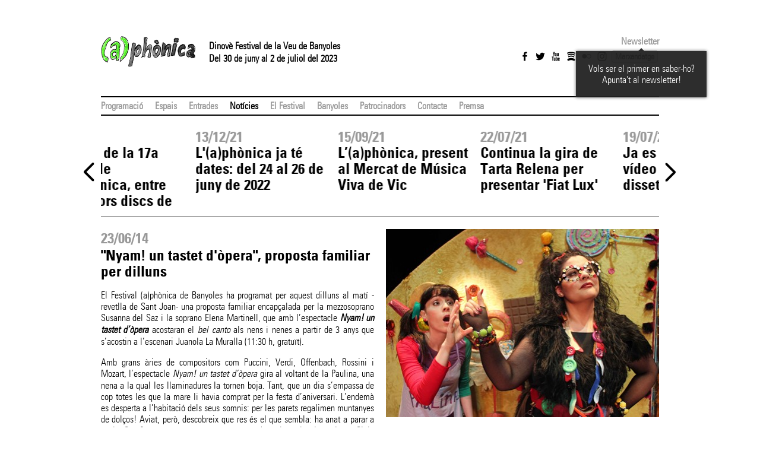

--- FILE ---
content_type: text/html; charset=utf-8
request_url: https://www.aphonica.banyoles.cat/2023/Noticies.aspx?ID=104
body_size: 32018
content:

<!DOCTYPE html>
<html class="no-js" lang="ca">
<head><meta charset="utf-8" /><meta http-equiv="X-UA-Compatible" content="IE=edge" /><meta name="viewport" content="width=device-width, initial-scale=1" /><meta name="description" /><meta name="author" /><title>
	Notícies
</title><link href="/2023/Styles/css?v=ZgtsF5XgmzS2s2oFkmK2eapt2YBNf6sXgF-I_mQUeJs1" rel="stylesheet"/>
<link rel="apple-touch-icon" sizes="144x144" href="Styles/images/2023-favicons/apple-touch-icon.png" /><link rel="icon" type="image/png" sizes="32x32" href="Styles/images/2023-favicons/favicon-32x32.png" /><link rel="icon" type="image/png" sizes="16x16" href="Styles/images/2023-favicons/favicon-16x16.png" /><link rel="manifest" href="Styles/images/2023-favicons/site.webmanifest" /><link rel="mask-icon" href="Styles/images/2023-favicons/safari-pinned-tab.svg" color="#000000" /><link rel="shortcut icon" href="Styles/images/2023-favicons/favicon.ico" /><meta name="msapplication-TileColor" content="#2d89ef" /><meta name="msapplication-config" content="~/Styles/images/2023s-favicons/browserconfig.xml" /><meta name="theme-color" content="#ffffff" /><meta property="og:title" content=""Nyam! un tastet d'òpera", proposta familiar per dilluns" /><meta property="og:description" content="El Festival (a)phònica de Banyoles ha programat per aquest dilluns al matí -revetlla de Sant Joan- una proposta familiar encapçalada per la mezzosoprano Susanna del Saz i la soprano Elena Martinell, que amb l’espectacle ***Nyam! un tastet d’òpera*** acostaran el *bel canto* als nens i nenes a partir de 3 anys que s’acostin a l’escenari Juanola La Muralla (11:30 h, gratuït).

Amb grans àries de compositors com Puccini, Verdi, Offenbach, Rossini i Mozart, l’espectacle *Nyam! un tastet d’òpera* gira al voltant de la Paulina, una nena a la qual les llaminadures la tornen boja. Tant, que un dia s’empassa de cop totes les que la mare li havia comprat per la festa d’aniversari. L’endemà es desperta a l’habitació dels seus somnis: per les parets regalimen muntanyes de dolços! Aviat, però, descobreix que res és el que sembla: ha anat a parar a ca la Serafina, una senyora extravagant amb molt males intencions. Si la Paulina vol tornar a casa haurà de fer servir tot el seu enginy. Un espectacle de teatre musical per a tota la família, amb dramatúrgia i direcció de Quim Noguera. 
" /><meta property="fb:app_id" content="1613849195495549" /><meta property="og:type" content="article" /><meta property="og:image" content="https://www.aphonica.banyoles.cat:443/2023/data/images/news/2014/operaprimaweb.jpg?width=461&format=jpg" /><meta property="og:image:width" content="461" /><meta property="og:image:height" content="317" />
    <script src="/2023/bundles/modernizr?v=dUz_C7QKTmbjqpHGnN4fhYIhS-YQnnG5Pqseul2b8PQ1"></script>


    <!-- TODO: Move to the bottom -->
    <script src="https://ajax.googleapis.com/ajax/libs/jquery/1.7.2/jquery.min.js"></script>
<script>(window.jQuery)||document.write('<script src="/2023/bundles/jquery"><\/script>');</script>
<script src="/2023/bundles/flexslider?v=QNQ05SBYS-ax-AoCMDuGzFpTMAgIWCPEE5UkB_vaFyM1"></script>

        <!-- Global site tag (gtag.js) - Google Analytics -->
        <script async src="https://www.googletagmanager.com/gtag/js?id=G-867JGBESZB"></script>
        <script>
            window.dataLayer = window.dataLayer || [];
            function gtag() { dataLayer.push(arguments); }
            gtag('js', new Date());

            gtag('config', 'G-867JGBESZB');
        </script>        
    </head>
<body>
<div id="page-container">
<div id="page-wrapper">
<div id="page">
    
        <nav id="mobile-navigation">
            <div>
                <div id="mobile-navigation-social-icons">
                    

<ul class="social-icons mm-nolist">
    <li><a id="SocialIcons1_m_facebookLink" title="Facebook" class="button facebook" href="http://www.facebook.com/pages/aphonica-Festival-de-la-Veu-de-Banyoles/131071273574434" target="_blank"></a></li>
    <li><a id="SocialIcons1_m_twitterLink" title="Twitter" class="button twitter" href="http://twitter.com/aphonicabny" target="_blank"></a></li>
    <li><a id="SocialIcons1_m_youTubeLink" title="YouTube" class="button youtube" href="http://www.youtube.com/aphonica" target="_blank"></a></li>
    <li><a id="SocialIcons1_m_spotifyLink" title="Spotify" class="button spotify" href="https://open.spotify.com/playlist/5ixJKE7kbxvbHSliaSJKCs?si=cd2bb5a464f64630" target="_blank"></a></li>
    <li><a id="SocialIcons1_m_flickrLink" title="Flickr" class="button flickr" href="https://www.flickr.com/photos/161237544@N05/albums/72177720309411856" target="_blank"></a></li>
    <li><a id="SocialIcons1_m_instagramLink" title="Instagram" class="button instagram" href="http://instagram.com/aphonica" target="_blank"></a></li>
    
    
        <li><a id="SocialIcons1_m_merchandisingSellingLink" class="button buy-merchandising-online" href="https://aphonica.koobin.com/index.php?action=PU_extras" target="_blank">Marxandatge</a></li>
    
</ul>

                </div>
                <ul id="mobileNavigationMenu">
	<li><span class="branch" href="/2023/ProgramacioOficial.aspx#">Programació</span><ul>
		<li><a href="/2023/ProgramacioOficial.aspx">Programació oficial</a></li><li><a href="/2023/ActivitatsParalleles.aspx">Activitats paral·leles</a></li><li><a href="/2023/ProgramacioPerDies.aspx">Programació per dies</a></li><li><a target="_blank" href="http://www.aphonica.banyoles.cat/2023/data/static/programacio_aphonica_2023.pdf">Descarrega't la programació</a></li>
	</ul></li><li><a href="/2023/Espais.aspx">Espais</a></li><li><a href="/2023/Entrades.aspx">Entrades</a></li><li class="active"><a href="/2023/Noticies.aspx">Notícies</a></li><li><span class="branch" href="/2023/ElFestival.aspx#">El Festival</span><ul>
		<li><a href="/2023/ElFestival.aspx">El Festival</a></li><li><a href="/2023/Credits.aspx">Crèdits</a></li><li><a href="/2023/Sostenibilitat.aspx">Sostenibilitat</a></li><li><a href="/2023/EdicionsAnteriors.aspx">Edicions anteriors</a></li><li><a target="_blank" href="https://aphonica.koobin.com/index.php?action=PU_extras">Marxandatge</a></li>
	</ul></li><li><a href="/2023/Banyoles.aspx">Banyoles</a></li><li><a href="/2023/Patrocinadors.aspx">Patrocinadors</a></li><li><a href="/2023/Contacte.aspx">Contacte</a></li><li><a href="/2023/Premsa/">Premsa</a></li>
</ul>
            </div>
        </nav>
        <a href="#mobile-navigation" id="open-mobile-navigation"></a>
    
    <header id="page-header">
        <hgroup>
            <h1><a href="./"><img src="Styles/images/2023-header-aphonica.png" alt="(a)phÃ²nica" class="page-header-logo" /></a></h1>
            <div id="page-header-subtitles">
                <h2>Dinovè Festival de la Veu de Banyoles</h2>
                <h2>Del 30 de juny al 2 de juliol del 2023</h2>
            </div>
        </hgroup>
        <aside id="social-icons">
            

<div id="newsletter-button" class="subscription">
    <a href="javascript:showNewsletterForm()">Newsletter</a>
</div>
<div id="newsletter-subscription">
    <form action="//altersinergies.us3.list-manage.com/subscribe/post-json?u=ccc6b44e4beed4532f4c80694&amp;id=1aeff623ff&c=?" method="GET" id="subscription-form" target="_blank" novalidate>
        <img src="Styles/images/loading.gif" class="loading" />
        <input id="subscriber-full-name" type="text" placeholder="Nom i cognoms" size="20">
        <input id="subscriber-email" type="email" value="" placeholder="Correu electrònic" size="20" >
        <input id="submit-subscription-button" type="submit" value="Enviar">
    </form>
    <div id="subscribe-response"></div>
</div>

<script src="/2023/bundles/newsletter-subscription?v=v1YDZLUnijdfky2ZWE-bNd1Vua32BXh--PS9JEoCmGA1"></script>

            

<ul class="social-icons ">
    <li><a id="SocialIcons_m_facebookLink" title="Facebook" class="button facebook" href="http://www.facebook.com/pages/aphonica-Festival-de-la-Veu-de-Banyoles/131071273574434" target="_blank"></a></li>
    <li><a id="SocialIcons_m_twitterLink" title="Twitter" class="button twitter" href="http://twitter.com/aphonicabny" target="_blank"></a></li>
    <li><a id="SocialIcons_m_youTubeLink" title="YouTube" class="button youtube" href="http://www.youtube.com/aphonica" target="_blank"></a></li>
    <li><a id="SocialIcons_m_spotifyLink" title="Spotify" class="button spotify" href="https://open.spotify.com/playlist/5ixJKE7kbxvbHSliaSJKCs?si=cd2bb5a464f64630" target="_blank"></a></li>
    <li><a id="SocialIcons_m_flickrLink" title="Flickr" class="button flickr" href="https://www.flickr.com/photos/161237544@N05/albums/72177720309411856" target="_blank"></a></li>
    <li><a id="SocialIcons_m_instagramLink" title="Instagram" class="button instagram" href="http://instagram.com/aphonica" target="_blank"></a></li>
    
    
        <li><a id="SocialIcons_m_merchandisingSellingLink" class="button buy-merchandising-online" href="https://aphonica.koobin.com/index.php?action=PU_extras" target="_blank">Marxandatge</a></li>
    
</ul>

            <div class="tooltip">
                <div class="tooltip-arrow"></div>
                <p>
                    Vols ser el primer en saber-ho? Apunta't al newsletter!
                </p>
            </div>
        </aside>
        <aside id="subscribe-newsletter">
        </aside>
    </header>
<form method="post" action="./Noticies.aspx?ID=104" id="ctl03">
<div class="aspNetHidden">
<input type="hidden" name="__VIEWSTATE" id="__VIEWSTATE" value="/[base64]/[base64]/[base64]/[base64]/[base64]/SUQ9MzMzZBYCZg8VAwoyMDIzLTA2LTIzCDIzLzA2LzIzOUxhIFJ1dGEgZGUgbGVzIGzDoG1pbmVzLCB1bmEgcHJvcG9zdGEgcGVyIGZlciBlbiBmYW3DrWxpYWQCDg9kFgRmDxUCAzMzMgEzZAIBDw8WAh8BBRZ+L05vdGljaWVzLmFzcHg/SUQ9MzMyZBYCZg8VAwoyMDIzLTA2LTIxCDIxLzA2LzIzMCdWb3R6JyBhcnJpYmEgYXF1ZXN0IGRpam91cyBhIGxhIExsb3RqYSBkZWwgVGludGQCDw9kFgRmDxUCAzMzMQEzZAIBDw8WAh8BBRZ+L05vdGljaWVzLmFzcHg/[base64]/[base64]/[base64]/[base64]/SUQ9MzEwZBYCZg8VAwoyMDIyLTA2LTI2CDI2LzA2LzIyKlJlY3RhIGZpbmFsIGRlbCBmZXN0aXZhbCBhbWIgc2V0IHByb3Bvc3Rlc2QCIw9kFgRmDxUCAzMxMgE4ZAIBDw8WAh8BBRZ+L05vdGljaWVzLmFzcHg/[base64]/SUQ9MzA0ZBYCZg8VAwoyMDIyLTA2LTIxCDIxLzA2LzIyHUNvbWVuY2VuIGVscyBUYXN0IGRlIENvbmNlcnRzZAIrD2QWBGYPFQIDMzAzAjEwZAIBDw8WAh8BBRZ+L05vdGljaWVzLmFzcHg/SUQ9MzAzZBYCZg8VAwoyMDIyLTA2LTIwCDIwLzA2LzIyKUV4aGF1cmlkZXMgbGVzIGVudHJhZGVzIHBlciBhIE3DunNpY2EgTnVhZAIsD2QWBGYPFQIDMzAyAjEwZAIBDw8WAh8BBRZ+L05vdGljaWVzLmFzcHg/[base64]/[base64]/[base64]/[base64]/[base64]/[base64]/[base64]/SUQ9MjcyZBYCZg8VAwoyMDIxLTA2LTA5CDA5LzA2LzIxMkFmb3JhbWVudCBjb21wbGV0IHBlciBhbCBjb25jZXJ0IGRlIExhIEx1ZHdpZyBCYW5kZAJID2QWBGYPFQIDMjcxAjE3ZAIBDw8WAh8BBRZ+L05vdGljaWVzLmFzcHg/[base64]/[base64]/[base64]/[base64]/SUQ9MjYxZBYCZg8VAwoyMDE5LTA3LTI5CDI5LzA3LzE5LEphIGVzIHBvdCB2ZXVyZSBlbCB2w61kZW8gcmVzdW0gZGVsIGZlc3RpdmFsZAJTD2QWBGYPFQIDMjYwAjIwZAIBDw8WAh8BBRZ+L05vdGljaWVzLmFzcHg/[base64]/[base64]/[base64]/[base64]/[base64]/[base64]/[base64]/Q29tZW7Dp2EgbGEgdmVuZGEgZCdlbnRyYWRlcyBwZWwgY29uY2VydCBkJ0VsIFBldGl0IGRlIENhbCBFcmlsZAJsD2QWBGYPFQIDMjMzAjI2ZAIBDw8WAh8BBRZ+L05vdGljaWVzLmFzcHg/SUQ9MjMzZBYCZg8VAwoyMDE5LTA0LTE3CDE3LzA0LzE5QUNvbmNlcnQgZGUgcHJlc2VudGFjacOzIGRlIGwnKGEpcGjDsm5pY2EgYW1iIEVsIFBldGl0IGRlIENhbCBFcmlsZAJtD2QWBGYPFQIDMjMyAjI3ZAIBDw8WAh8BBRZ+L05vdGljaWVzLmFzcHg/[base64]/[base64]/[base64]/[base64]/[base64]/D2QWBGYPFQIDMjE1AjMxZAIBDw8WAh8BBRZ+L05vdGljaWVzLmFzcHg/SUQ9MjE1ZBYCZg8VAwoyMDE4LTA2LTAyCDAyLzA2LzE4QEwnKGEpcGjDsm5pY2EgYWwgTWVyY2F0IGRlIExhIFZvbHRhIGRlIEdpcm9uYSwgYW1iIFhhcmltIEFyZXN0w6lkAoABD2QWBGYPFQIDMjEzAjMxZAIBDw8WAh8BBRZ+L05vdGljaWVzLmFzcHg/[base64]/SUQ9MjA5ZBYCZg8VAwoyMDE4LTA1LTExCDExLzA1LzE4RkF2dWkgZXMgcG9zZW4gYSBsYSB2ZW5kYSBsZXMgZW50cmFkZXMgZGVscyBwcmltZXJzIGFydGlzdGVzIGNvbmZpcm1hdHNkAoUBD2QWBGYPFQIDMjA4AjMzZAIBDw8WAh8BBRZ+L05vdGljaWVzLmFzcHg/[base64]/SUQ9MjA2ZBYCZg8VAwoyMDE4LTAxLTA5CDA5LzAxLzE4RkxhIHF1aW56ZW5hIGVkaWNpw7MgZGUgbCcoYSlwaMOybmljYSB0aW5kcsOgIGxsb2MgZGVsIDE0IGFsIDE3IGRlIGp1bnlkAogBD2QWBGYPFQIDMjA1AjMzZAIBDw8WAh8BBRZ+L05vdGljaWVzLmFzcHg/[base64]/SUQ9MjAyZBYCZg8VAwoyMDE3LTA3LTEwCDEwLzA3LzE3N0wnZXhwb3NpY2nDsyAnQmFueW9sZXMgaWzCt2x1c3RyYWRhJywgZmlucyBhbCA2IGQnYWdvc3RkAowBD2QWBGYPFQIDMjAxAjM0ZAIBDw8WAh8BBRZ+L05vdGljaWVzLmFzcHg/SUQ9MjAxZBYCZg8VAwoyMDE3LTA3LTAzCDAzLzA3LzE3QEwnKGEpcGjDsm5pY2EgdGFuY2EgYW1iIMOoeGl0IHVuIGNhcCBkZSBzZXRtYW5hIGRlZGljYXQgYSBsYSB2ZXVkAo0BD2QWBGYPFQIDMTk5AjM1ZAIBDw8WAh8BBRZ+L05vdGljaWVzLmFzcHg/[base64]/[base64]/[base64]/[base64]/SUQ9MTgzZBYCZg8VAwoyMDE3LTA1LTI5CDI5LzA1LzE3PUwnKGEpcGjDsm5pY2EgcHJlc2VudGEgdG90YSBsYSBwcm9ncmFtYWNpw7MgZGUgbGEgMTRhIGVkaWNpw7NkAp8BD2QWBGYPFQIDMTgyAjM5ZAIBDw8WAh8BBRZ+L05vdGljaWVzLmFzcHg/SUQ9MTgyZBYCZg8VAwoyMDE3LTA1LTI1CDI1LzA1LzE3OkFxdWVzdCBkaWxsdW5zIGwnKGEpcGjDsm5pY2EgcHJlc2VudGEgdG90YSBsYSBwcm9ncmFtYWNpw7NkAqABD2QWBGYPFQIDMTgxAjM5ZAIBDw8WAh8BBRZ+L05vdGljaWVzLmFzcHg/SUQ9MTgxZBYCZg8VAwoyMDE3LTA1LTIzCDIzLzA1LzE3K0VsIEZlc3RpdmFsIChhKXBow7JuaWNhIGlswrdsdXN0cmEgQmFueW9sZXNkAqEBD2QWBGYPFQIDMTgwAjQwZAIBDw8WAh8BBRZ+L05vdGljaWVzLmFzcHg/SUQ9MTgwZBYCZg8VAwoyMDE3LTA0LTI0CDI0LzA0LzE3N0V4aGF1cmlkZXMgbGVzIGVudHJhZGVzIHBlciBhbCBjb25jZXJ0IGQnQWxlc3NpbyBBcmVuYSBkAqIBD2QWBGYPFQIDMTc5AjQwZAIBDw8WAh8BBRZ+L05vdGljaWVzLmFzcHg/SUQ9MTc5ZBYCZg8VAwoyMDE3LTA0LTIwCDIwLzA0LzE3Q0V4aGF1cmlkZXMgbGVzIGVudHJhZGVzIHBlciBhbCBjb25jZXJ0IGRlIExhIGlhaWEgYSBsYSBCYXJjYSBUaXJvbmFkAqMBD2QWBGYPFQIDMTc3AjQwZAIBDw8WAh8BBRZ+L05vdGljaWVzLmFzcHg/SUQ9MTc3ZBYCZg8VAwoyMDE3LTA0LTIwCDIwLzA0LzE3OkF2dWksIGVudHJhZGVzIGEgbGEgdmVuZGEgZGVscyBwcmltZXJzIGNvbmNlcnRzIGNvbmZpcm1hdHNkAqQBD2QWBGYPFQIDMTc2AjQwZAIBDw8WAh8BBRZ+L05vdGljaWVzLmFzcHg/SUQ9MTc2ZBYCZg8VAwoyMDE3LTA0LTE5CDE5LzA0LzE3MVByaW1lcnMgYXJ0aXN0ZXMgY29uZmlybWF0cyBkZSBsJyhhKXBow7JuaWNhIDIwMTdkAqUBD2QWBGYPFQIDMTc1AjQxZAIBDw8WAh8BBRZ+L05vdGljaWVzLmFzcHg/SUQ9MTc1ZBYCZg8VAwoyMDE3LTAyLTIxCDIxLzAyLzE3Lk3DqXMgZGUgNTUwIHJlc3Bvc3RlcyBhbCBjb25jdXJzIGQnKGEpcGjDsm5pY2FkAqYBD2QWBGYPFQIDMTc0AjQxZAIBDw8WAh8BBRZ+L05vdGljaWVzLmFzcHg/SUQ9MTc0ZBYCZg8VAwoyMDE3LTAyLTEzCDEzLzAyLzE3RkwnKGEpcGjDsm5pY2EgZW5nZWdhIHVuIGNvbmN1cnMgcGVyIGRlc2NvYnJpciBsZXMgNSBpY29uZXMgZGUgQmFueW9sZXNkAqcBD2QWBGYPFQIDMTczAjQxZAIBDw8WAh8BBRZ+L05vdGljaWVzLmFzcHg/[base64]/SUQ9MTcxZBYCZg8VAwoyMDE2LTA2LTMwCDMwLzA2LzE2OkNvbnRpbnVhIG9iZXJ0YSBsJ2V4cG9zaWNpw7MgJ0FtYiB1biBkaW1vbmkgYSBjYWRhIG9yZWxsYSdkAqsBD2QWBGYPFQIDMTY5AjQyZAIBDw8WAh8BBRZ+L05vdGljaWVzLmFzcHg/[base64]/[base64]/SUQ9MTYwZBYCZg8VAwoyMDE2LTA2LTIxCDIxLzA2LzE2RsOabHRpbWVzIGVudHJhZGVzIHBlciBhIHRyZXMgZXNwZWN0YWNsZXMgZGUgbCcoYSlwaMOybmljYSBkZWwgZGlzc2FidGVkArQBD2QWBGYPFQIDMTQ4AjQ0ZAIBDw8WAh8BBRZ+L05vdGljaWVzLmFzcHg/[base64]/SUQ9MTU3ZBYCZg8VAwoyMDE2LTA2LTE3CDE3LzA2LzE2Q0Rpc3NhYnRlIHPigJlpbmF1Z3VyYSBs4oCZZXhwb3NpY2nDsyAnQW1iIHVuIGRpbW9uaSBhIGNhZGEgb3JlbGxhJyBkArcBD2QWBGYPFQIDMTU2AjQ1ZAIBDw8WAh8BBRZ+L05vdGljaWVzLmFzcHg/[base64]/[base64]/[base64]/SUQ9MTM3ZBYCZg8VAwoyMDE2LTA0LTIwCDIwLzA0LzE2QE9iZXJ0ZXMgbGVzIGluc2NyaXBjaW9ucyBhIGxlcyBlc3RhZGVzIGRlIHZldSBkZSBMJ0VzdGl1IMOpcyB0ZXVkAsoBD2QWBGYPFQIDMTM2AjUwZAIBDw8WAh8BBRZ+L05vdGljaWVzLmFzcHg/[base64]/SUQ9MTMyZBYCZg8VAwoyMDE1LTA2LTIyCDIyLzA2LzE1QEVsIEZlc3RpdmFsIChhKXBow7JuaWNhIHRhbmNhIGFtYiDDqHhpdCA0IGRpZXMgZGVkaWNhdHMgYSBsYSB2ZXVkAtABD2QWBGYPFQIDMTMxAjUxZAIBDw8WAh8BBRZ+L05vdGljaWVzLmFzcHg/[base64]/[base64]/[base64]/[base64]/[base64]/SUQ9MTEyZBYCZg8VAwoyMDE1LTA1LTIyCDIyLzA1LzE1QFF1ZWRlbiBwb3F1ZXMgZW50cmFkZXMgcGVyIGEgTWF6b25pIGkgVGhlIE5ldyBSYWVtb24gYSBsYSBUaXJvbmFkAuIBD2QWBGYPFQIDMTExAjU2ZAIBDw8WAh8BBRZ+L05vdGljaWVzLmFzcHg/SUQ9MTExZBYCZg8VAwoyMDE1LTA1LTIyCDIyLzA1LzE1QEVudHJhZGVzIGphIGEgbGEgdmVuZGEgZGUgUGFjbyBJYsOhw7FleiwgVGhlIE5ldyBSYWVtb24gaSBNYXpvbmlkAuMBD2QWBGYPFQIDMTEwAjU2ZAIBDw8WAh8BBRZ+L05vdGljaWVzLmFzcHg/[base64]/[base64]/[base64]/[base64]/SUQ9MTAwZBYCZg8VAwoyMDE0LTA2LTIxCDIxLzA2LzE0PkxlcyBlbnRyYWRlcyBwZXIgU1NNIEJpZ0hhbmQgZmVhdC4gTGFpYSBDYWdpZ2FsIHMnaGFuIGV4aGF1cml0ZALwAQ9kFgRmDxUCAjk5AjU5ZAIBDw8WAh8BBRV+L05vdGljaWVzLmFzcHg/SUQ9OTlkFgJmDxUDCjIwMTQtMDYtMjEIMjEvMDYvMTRFRXhoYXVyaWRlcyBsZXMgZW50cmFkZXMgcGVyIGEgQ2FybGVzIEJlbGRhIGkgTWFyYyBTZXJyYXRzIGEgbGEgVGlyb25hZALxAQ9kFgRmDxUCAjk4AjYwZAIBDw8WAh8BBRV+L05vdGljaWVzLmFzcHg/SUQ9OThkFgJmDxUDCjIwMTQtMDYtMjEIMjEvMDYvMTQ8S2l0c2NoIGEgbGEgQ292YSBpIFNhbmpvc2V4LCBlbnRyZSBsZXMgcHJvcG9zdGVzIGRlIGRpc3NhYnRlZALyAQ9kFgRmDxUCAjk3AjYwZAIBDw8WAh8BBRV+L05vdGljaWVzLmFzcHg/SUQ9OTdkFgJmDxUDCjIwMTQtMDYtMTkIMTkvMDYvMTQwRGVtw6AgY29tZW7Dp2EgbCdvbnplbmEgZWRpY2nDsyBkZSBsJyhhKXBow7JuaWNhZALzAQ9kFgRmDxUCAjk2AjYwZAIBDw8WAh8BBRV+L05vdGljaWVzLmFzcHg/[base64]/[base64]/[base64]/[base64]/[base64]/[base64]/SUQ9ODBkFgJmDxUDCjIwMTQtMDQtMDgIMDgvMDQvMTQ8Sm9yZ2UgRHJleGxlciwgcHJpbWVyIGFydGlzdGEgY29uZmlybWF0IGEgbCcoYSlwaMOybmljYSAyMDE0ZAKDAg9kFgRmDxUCAjc5AjY0ZAIBDw8WAh8BBRV+L05vdGljaWVzLmFzcHg/[base64]/[base64]/[base64]/SUQ9NjBkFgJmDxUDCjIwMTMtMDYtMTcIMTcvMDYvMTMhQXZ1aSBjb21lbsOnYSBMJyhhKXJ0aXN0YSBhbCBwbGF0ZAKXAg9kFgRmDxUCAjU5AjY5ZAIBDw8WAh8BBRV+L05vdGljaWVzLmFzcHg/SUQ9NTlkFgJmDxUDCjIwMTMtMDYtMDgIMDgvMDYvMTMwRXhoYXVyaWRlcyBsZXMgZW50cmFkZXMgcGVyIGFsIGNvbmNlcnQgZGUgUHVudMOtZAKYAg9kFgRmDxUCAjU4AjY5ZAIBDw8WAh8BBRV+L05vdGljaWVzLmFzcHg/[base64]/[base64]/SUQ9NTJkFgJmDxUDCjIwMTMtMDUtMjMIMjMvMDUvMTNCQSBwdW50IGQnZXhoYXVyaXItc2UgbGVzIGVudHJhZGVzIHBlciBhbCBjb25jZXJ0IGEgbGEgYmFyY2EgVGlyb25hZAKfAg9kFgRmDxUCAjUxAjcxZAIBDw8WAh8BBRV+L05vdGljaWVzLmFzcHg/[base64]/[base64]/[base64]/[base64]/[base64]/[base64]/[base64]/[base64]" />
</div>

<script type="text/javascript">
//<![CDATA[
var theForm = document.forms['ctl03'];
if (!theForm) {
    theForm = document.ctl03;
}
function __doPostBack(eventTarget, eventArgument) {
    if (!theForm.onsubmit || (theForm.onsubmit() != false)) {
        theForm.__EVENTTARGET.value = eventTarget;
        theForm.__EVENTARGUMENT.value = eventArgument;
        theForm.submit();
    }
}
//]]>
</script>


<script src="/2023/WebResource.axd?d=FEdCIUE3doFdc_ey5xboQB_9_drdV49vSDIuXkagV8IX-N6r2iXlokRLkNAEI6j6Pn8Jwxzi4yfHTB2HDXKVApEQXpOXOwOLwwS0uhR6meg1&amp;t=638901598200000000" type="text/javascript"></script>

<div class="aspNetHidden">

	<input type="hidden" name="__VIEWSTATEGENERATOR" id="__VIEWSTATEGENERATOR" value="76AD23FE" />
	<input type="hidden" name="__SCROLLPOSITIONX" id="__SCROLLPOSITIONX" value="0" />
	<input type="hidden" name="__SCROLLPOSITIONY" id="__SCROLLPOSITIONY" value="0" />
	<input type="hidden" name="__EVENTTARGET" id="__EVENTTARGET" value="" />
	<input type="hidden" name="__EVENTARGUMENT" id="__EVENTARGUMENT" value="" />
</div>
    <nav id="primaryNav">
        <ul id="NavigationMenu">
	<li><a href="/2023/ProgramacioOficial.aspx#">Programació</a></li><li><a href="/2023/Espais.aspx">Espais</a></li><li><a href="/2023/Entrades.aspx">Entrades</a></li><li class="active"><a href="/2023/Noticies.aspx">Notícies</a></li><li><a href="/2023/ElFestival.aspx#">El Festival</a></li><li><a href="/2023/Banyoles.aspx">Banyoles</a></li><li><a href="/2023/Patrocinadors.aspx">Patrocinadors</a></li><li><a href="/2023/Contacte.aspx">Contacte</a></li><li><a href="/2023/Premsa/">Premsa</a></li>
</ul>
    </nav>
    

    <h1 id="page-title" class="main-content-header">Notícies</h1>

    <div id="content" role="main">
        
    
<nav id="news-roll" class="no-overflow big-nav">
    <ul class="slides" data-page-size="4">
            <li id="news345" data-page="0">
                <a id="MainContent_m_newsRoll_m_news_m_newsLink_0" href="Noticies.aspx?ID=345">
                    <article>
                        <header>
                            <time datetime="2023-07-14" pubdate="pubdate">
                                14/07/23
                            </time>
                            <h1>Vídeo resum de la 19a edició de l'(a)phònica</h1>
                        </header>
                    </article>
                </a>
            </li>
        
            <li id="news344" data-page="0">
                <a id="MainContent_m_newsRoll_m_news_m_newsLink_1" href="Noticies.aspx?ID=344">
                    <article>
                        <header>
                            <time datetime="2023-07-13" pubdate="pubdate">
                                13/07/23
                            </time>
                            <h1>La dinovena edició de l'(a)phònica, en il·lustracions</h1>
                        </header>
                    </article>
                </a>
            </li>
        
            <li id="news343" data-page="0">
                <a id="MainContent_m_newsRoll_m_news_m_newsLink_2" href="Noticies.aspx?ID=343">
                    <article>
                        <header>
                            <time datetime="2023-07-10" pubdate="pubdate">
                                10/07/23
                            </time>
                            <h1>Última setmana per visitar l'exposició 'Dibuix en directe'</h1>
                        </header>
                    </article>
                </a>
            </li>
        
            <li id="news342" data-page="0">
                <a id="MainContent_m_newsRoll_m_news_m_newsLink_3" href="Noticies.aspx?ID=342">
                    <article>
                        <header>
                            <time datetime="2023-07-04" pubdate="pubdate">
                                04/07/23
                            </time>
                            <h1>L'(a)phònica tanca la 19a edició amb una bona valoració</h1>
                        </header>
                    </article>
                </a>
            </li>
        
            <li id="news341" data-page="1">
                <a id="MainContent_m_newsRoll_m_news_m_newsLink_4" href="Noticies.aspx?ID=341">
                    <article>
                        <header>
                            <time datetime="2023-07-02" pubdate="pubdate">
                                02/07/23
                            </time>
                            <h1>Recta final de l'(a)phònica aquest diumenge</h1>
                        </header>
                    </article>
                </a>
            </li>
        
            <li id="news340" data-page="1">
                <a id="MainContent_m_newsRoll_m_news_m_newsLink_5" href="Noticies.aspx?ID=340">
                    <article>
                        <header>
                            <time datetime="2023-07-01" pubdate="pubdate">
                                01/07/23
                            </time>
                            <h1>L'(a)phònica continua dissabte amb una vintena de propostes</h1>
                        </header>
                    </article>
                </a>
            </li>
        
            <li id="news339" data-page="1">
                <a id="MainContent_m_newsRoll_m_news_m_newsLink_6" href="Noticies.aspx?ID=339">
                    <article>
                        <header>
                            <time datetime="2023-06-29" pubdate="pubdate">
                                29/06/23
                            </time>
                            <h1>L'(a)phònica reafirma el seu compromís amb la sostenibilitat</h1>
                        </header>
                    </article>
                </a>
            </li>
        
            <li id="news338" data-page="1">
                <a id="MainContent_m_newsRoll_m_news_m_newsLink_7" href="Noticies.aspx?ID=338">
                    <article>
                        <header>
                            <time datetime="2023-06-28" pubdate="pubdate">
                                28/06/23
                            </time>
                            <h1>Aquest divendres 30 de juny comença l'(a)phònica</h1>
                        </header>
                    </article>
                </a>
            </li>
        
            <li id="news337" data-page="2">
                <a id="MainContent_m_newsRoll_m_news_m_newsLink_8" href="Noticies.aspx?ID=337">
                    <article>
                        <header>
                            <time datetime="2023-06-26" pubdate="pubdate">
                                26/06/23
                            </time>
                            <h1>Entrades exhaurides per al concert de Rodrigo Cuevas</h1>
                        </header>
                    </article>
                </a>
            </li>
        
            <li id="news336" data-page="2">
                <a id="MainContent_m_newsRoll_m_news_m_newsLink_9" href="Noticies.aspx?ID=336">
                    <article>
                        <header>
                            <time datetime="2023-06-25" pubdate="pubdate">
                                25/06/23
                            </time>
                            <h1>Exhaurides les entrades per a La Ludwig Band</h1>
                        </header>
                    </article>
                </a>
            </li>
        
            <li id="news335" data-page="2">
                <a id="MainContent_m_newsRoll_m_news_m_newsLink_10" href="Noticies.aspx?ID=335">
                    <article>
                        <header>
                            <time datetime="2023-06-25" pubdate="pubdate">
                                25/06/23
                            </time>
                            <h1>Aquest dilluns, comencen els Tast de concerts</h1>
                        </header>
                    </article>
                </a>
            </li>
        
            <li id="news334" data-page="2">
                <a id="MainContent_m_newsRoll_m_news_m_newsLink_11" href="Noticies.aspx?ID=334">
                    <article>
                        <header>
                            <time datetime="2023-06-24" pubdate="pubdate">
                                24/06/23
                            </time>
                            <h1>Aquest diumenge se celebra la 21a Trobada de Cantaires del Pla de l’Estany</h1>
                        </header>
                    </article>
                </a>
            </li>
        
            <li id="news333" data-page="3">
                <a id="MainContent_m_newsRoll_m_news_m_newsLink_12" href="Noticies.aspx?ID=333">
                    <article>
                        <header>
                            <time datetime="2023-06-23" pubdate="pubdate">
                                23/06/23
                            </time>
                            <h1>La Ruta de les làmines, una proposta per fer en família</h1>
                        </header>
                    </article>
                </a>
            </li>
        
            <li id="news332" data-page="3">
                <a id="MainContent_m_newsRoll_m_news_m_newsLink_13" href="Noticies.aspx?ID=332">
                    <article>
                        <header>
                            <time datetime="2023-06-21" pubdate="pubdate">
                                21/06/23
                            </time>
                            <h1>'Votz' arriba aquest dijous a la Llotja del Tint</h1>
                        </header>
                    </article>
                </a>
            </li>
        
            <li id="news331" data-page="3">
                <a id="MainContent_m_newsRoll_m_news_m_newsLink_14" href="Noticies.aspx?ID=331">
                    <article>
                        <header>
                            <time datetime="2023-06-20" pubdate="pubdate">
                                20/06/23
                            </time>
                            <h1>(a) 2023 a la Biblioteca Comarcal del Pla de l'Estany</h1>
                        </header>
                    </article>
                </a>
            </li>
        
            <li id="news330" data-page="3">
                <a id="MainContent_m_newsRoll_m_news_m_newsLink_15" href="Noticies.aspx?ID=330">
                    <article>
                        <header>
                            <time datetime="2023-06-14" pubdate="pubdate">
                                14/06/23
                            </time>
                            <h1>Aquest dijous comença el Taller de rap amb Mera Camez</h1>
                        </header>
                    </article>
                </a>
            </li>
        
            <li id="news329" data-page="4">
                <a id="MainContent_m_newsRoll_m_news_m_newsLink_16" href="Noticies.aspx?ID=329">
                    <article>
                        <header>
                            <time datetime="2023-06-09" pubdate="pubdate">
                                09/06/23
                            </time>
                            <h1>L'(a)phònica arriba aquest dissabte a La Volta #45, amb La Marta Rius</h1>
                        </header>
                    </article>
                </a>
            </li>
        
            <li id="news328" data-page="4">
                <a id="MainContent_m_newsRoll_m_news_m_newsLink_17" href="Noticies.aspx?ID=328">
                    <article>
                        <header>
                            <time datetime="2023-06-09" pubdate="pubdate">
                                09/06/23
                            </time>
                            <h1>'Dimonis', de cabosanroque, a partir d'aquest divendres</h1>
                        </header>
                    </article>
                </a>
            </li>
        
            <li id="news326" data-page="4">
                <a id="MainContent_m_newsRoll_m_news_m_newsLink_18" href="Noticies.aspx?ID=326">
                    <article>
                        <header>
                            <time datetime="2023-06-07" pubdate="pubdate">
                                07/06/23
                            </time>
                            <h1>Aquest dijous, s'obre l'exposició 'Dibuix en directe'</h1>
                        </header>
                    </article>
                </a>
            </li>
        
            <li id="news327" data-page="4">
                <a id="MainContent_m_newsRoll_m_news_m_newsLink_19" href="Noticies.aspx?ID=327">
                    <article>
                        <header>
                            <time datetime="2023-06-06" pubdate="pubdate">
                                06/06/23
                            </time>
                            <h1>L'(a)phònica en cartells, a Can Pons</h1>
                        </header>
                    </article>
                </a>
            </li>
        
            <li id="news325" data-page="5">
                <a id="MainContent_m_newsRoll_m_news_m_newsLink_20" href="Noticies.aspx?ID=325">
                    <article>
                        <header>
                            <time datetime="2023-06-05" pubdate="pubdate">
                                05/06/23
                            </time>
                            <h1>Entrades exhaurides per a Mireia Vives i Borja Penalba</h1>
                        </header>
                    </article>
                </a>
            </li>
        
            <li id="news324" data-page="5">
                <a id="MainContent_m_newsRoll_m_news_m_newsLink_21" href="Noticies.aspx?ID=324">
                    <article>
                        <header>
                            <time datetime="2023-05-31" pubdate="pubdate">
                                31/05/23
                            </time>
                            <h1>L'(a)phònica presenta tota la programació de la 19a edició</h1>
                        </header>
                    </article>
                </a>
            </li>
        
            <li id="news323" data-page="5">
                <a id="MainContent_m_newsRoll_m_news_m_newsLink_22" href="Noticies.aspx?ID=323">
                    <article>
                        <header>
                            <time datetime="2023-05-30" pubdate="pubdate">
                                30/05/23
                            </time>
                            <h1>Aquest dimecres 31 de maig, presentació de la 19a edició</h1>
                        </header>
                    </article>
                </a>
            </li>
        
            <li id="news322" data-page="5">
                <a id="MainContent_m_newsRoll_m_news_m_newsLink_23" href="Noticies.aspx?ID=322">
                    <article>
                        <header>
                            <time datetime="2023-05-04" pubdate="pubdate">
                                04/05/23
                            </time>
                            <h1>Avui, a les 11 h, es posen a la venda les entrades i abonaments </h1>
                        </header>
                    </article>
                </a>
            </li>
        
            <li id="news321" data-page="6">
                <a id="MainContent_m_newsRoll_m_news_m_newsLink_24" href="Noticies.aspx?ID=321">
                    <article>
                        <header>
                            <time datetime="2023-05-03" pubdate="pubdate">
                                03/05/23
                            </time>
                            <h1>Noves confirmacions de l'(a)phònica 2023</h1>
                        </header>
                    </article>
                </a>
            </li>
        
            <li id="news320" data-page="6">
                <a id="MainContent_m_newsRoll_m_news_m_newsLink_25" href="Noticies.aspx?ID=320">
                    <article>
                        <header>
                            <time datetime="2023-04-17" pubdate="pubdate">
                                17/04/23
                            </time>
                            <h1>Nova confirmació: La Ludwig Band</h1>
                        </header>
                    </article>
                </a>
            </li>
        
            <li id="news319" data-page="6">
                <a id="MainContent_m_newsRoll_m_news_m_newsLink_26" href="Noticies.aspx?ID=319">
                    <article>
                        <header>
                            <time datetime="2022-12-30" pubdate="pubdate">
                                30/12/22
                            </time>
                            <h1>Avui es posen a la venda les entrades per a l'estrena de Rodrigo Cuevas</h1>
                        </header>
                    </article>
                </a>
            </li>
        
            <li id="news318" data-page="6">
                <a id="MainContent_m_newsRoll_m_news_m_newsLink_27" href="Noticies.aspx?ID=318">
                    <article>
                        <header>
                            <time datetime="2022-12-29" pubdate="pubdate">
                                29/12/22
                            </time>
                            <h1>Rodrigo Cuevas, primer artista confirmat a l'(a)phònica 2023</h1>
                        </header>
                    </article>
                </a>
            </li>
        
            <li id="news317" data-page="7">
                <a id="MainContent_m_newsRoll_m_news_m_newsLink_28" href="Noticies.aspx?ID=317">
                    <article>
                        <header>
                            <time datetime="2022-12-20" pubdate="pubdate">
                                20/12/22
                            </time>
                            <h1>L'(a)phònica tindrà lloc del 30 de juny al 2 de juliol de 2023</h1>
                        </header>
                    </article>
                </a>
            </li>
        
            <li id="news316" data-page="7">
                <a id="MainContent_m_newsRoll_m_news_m_newsLink_29" href="Noticies.aspx?ID=316">
                    <article>
                        <header>
                            <time datetime="2022-07-21" pubdate="pubdate">
                                21/07/22
                            </time>
                            <h1>L'(a)phònica, en un centenar d'il·lustracions </h1>
                        </header>
                    </article>
                </a>
            </li>
        
            <li id="news315" data-page="7">
                <a id="MainContent_m_newsRoll_m_news_m_newsLink_30" href="Noticies.aspx?ID=315">
                    <article>
                        <header>
                            <time datetime="2022-07-11" pubdate="pubdate">
                                11/07/22
                            </time>
                            <h1>Ja es pot veure el vídeo resum de la divuitena edició </h1>
                        </header>
                    </article>
                </a>
            </li>
        
            <li id="news314" data-page="7">
                <a id="MainContent_m_newsRoll_m_news_m_newsLink_31" href="Noticies.aspx?ID=314">
                    <article>
                        <header>
                            <time datetime="2022-07-01" pubdate="pubdate">
                                01/07/22
                            </time>
                            <h1>El text de Ramon Prats, a la Nit de Narradors</h1>
                        </header>
                    </article>
                </a>
            </li>
        
            <li id="news313" data-page="8">
                <a id="MainContent_m_newsRoll_m_news_m_newsLink_32" href="Noticies.aspx?ID=313">
                    <article>
                        <header>
                            <time datetime="2022-06-28" pubdate="pubdate">
                                28/06/22
                            </time>
                            <h1>L'(a)phònica tanca la 18a edició amb un bon balanç</h1>
                        </header>
                    </article>
                </a>
            </li>
        
            <li id="news310" data-page="8">
                <a id="MainContent_m_newsRoll_m_news_m_newsLink_33" href="Noticies.aspx?ID=310">
                    <article>
                        <header>
                            <time datetime="2022-06-26" pubdate="pubdate">
                                26/06/22
                            </time>
                            <h1>Recta final del festival amb set propostes</h1>
                        </header>
                    </article>
                </a>
            </li>
        
            <li id="news312" data-page="8">
                <a id="MainContent_m_newsRoll_m_news_m_newsLink_34" href="Noticies.aspx?ID=312">
                    <article>
                        <header>
                            <time datetime="2022-06-26" pubdate="pubdate">
                                26/06/22
                            </time>
                            <h1>Cancel·lat el concert de Marc Parrot i Eva Armisén</h1>
                        </header>
                    </article>
                </a>
            </li>
        
            <li id="news308" data-page="8">
                <a id="MainContent_m_newsRoll_m_news_m_newsLink_35" href="Noticies.aspx?ID=308">
                    <article>
                        <header>
                            <time datetime="2022-06-25" pubdate="pubdate">
                                25/06/22
                            </time>
                            <h1>Tretze propostes el dissabte 25 de juny a l'(a)phònica</h1>
                        </header>
                    </article>
                </a>
            </li>
        
            <li id="news305" data-page="9">
                <a id="MainContent_m_newsRoll_m_news_m_newsLink_36" href="Noticies.aspx?ID=305">
                    <article>
                        <header>
                            <time datetime="2022-06-24" pubdate="pubdate">
                                24/06/22
                            </time>
                            <h1>Avui, divendres 24 de juny, comença l'(a)phònica</h1>
                        </header>
                    </article>
                </a>
            </li>
        
            <li id="news309" data-page="9">
                <a id="MainContent_m_newsRoll_m_news_m_newsLink_37" href="Noticies.aspx?ID=309">
                    <article>
                        <header>
                            <time datetime="2022-06-22" pubdate="pubdate">
                                22/06/22
                            </time>
                            <h1>Canvi de programació: David Mauricio substitueix Lia Sampai</h1>
                        </header>
                    </article>
                </a>
            </li>
        
            <li id="news311" data-page="9">
                <a id="MainContent_m_newsRoll_m_news_m_newsLink_38" href="Noticies.aspx?ID=311">
                    <article>
                        <header>
                            <time datetime="2022-06-22" pubdate="pubdate">
                                22/06/22
                            </time>
                            <h1>Manu Chao interpreta 'Clandestino' amb els alumnes de l'EMMB</h1>
                        </header>
                    </article>
                </a>
            </li>
        
            <li id="news307" data-page="9">
                <a id="MainContent_m_newsRoll_m_news_m_newsLink_39" href="Noticies.aspx?ID=307">
                    <article>
                        <header>
                            <time datetime="2022-06-21" pubdate="pubdate">
                                21/06/22
                            </time>
                            <h1>Entrades exhaurides per al concert de Manu Chao acústic</h1>
                        </header>
                    </article>
                </a>
            </li>
        
            <li id="news306" data-page="10">
                <a id="MainContent_m_newsRoll_m_news_m_newsLink_40" href="Noticies.aspx?ID=306">
                    <article>
                        <header>
                            <time datetime="2022-06-21" pubdate="pubdate">
                                21/06/22
                            </time>
                            <h1>Modificació de programació</h1>
                        </header>
                    </article>
                </a>
            </li>
        
            <li id="news304" data-page="10">
                <a id="MainContent_m_newsRoll_m_news_m_newsLink_41" href="Noticies.aspx?ID=304">
                    <article>
                        <header>
                            <time datetime="2022-06-21" pubdate="pubdate">
                                21/06/22
                            </time>
                            <h1>Comencen els Tast de Concerts</h1>
                        </header>
                    </article>
                </a>
            </li>
        
            <li id="news303" data-page="10">
                <a id="MainContent_m_newsRoll_m_news_m_newsLink_42" href="Noticies.aspx?ID=303">
                    <article>
                        <header>
                            <time datetime="2022-06-20" pubdate="pubdate">
                                20/06/22
                            </time>
                            <h1>Exhaurides les entrades per a Música Nua</h1>
                        </header>
                    </article>
                </a>
            </li>
        
            <li id="news302" data-page="10">
                <a id="MainContent_m_newsRoll_m_news_m_newsLink_43" href="Noticies.aspx?ID=302">
                    <article>
                        <header>
                            <time datetime="2022-06-19" pubdate="pubdate">
                                19/06/22
                            </time>
                            <h1>Avui té lloc la 20a Trobada de Cantaires del Pla de l'Estany</h1>
                        </header>
                    </article>
                </a>
            </li>
        
            <li id="news301" data-page="11">
                <a id="MainContent_m_newsRoll_m_news_m_newsLink_44" href="Noticies.aspx?ID=301">
                    <article>
                        <header>
                            <time datetime="2022-06-15" pubdate="pubdate">
                                15/06/22
                            </time>
                            <h1>Aquest divendres s'inaugura l'exposició Dibuix en directe</h1>
                        </header>
                    </article>
                </a>
            </li>
        
            <li id="news299" data-page="11">
                <a id="MainContent_m_newsRoll_m_news_m_newsLink_45" href="Noticies.aspx?ID=299">
                    <article>
                        <header>
                            <time datetime="2022-06-14" pubdate="pubdate">
                                14/06/22
                            </time>
                            <h1>Les entrades per al concert de Joan Miquel Oliver s'han exhaurit</h1>
                        </header>
                    </article>
                </a>
            </li>
        
            <li id="news300" data-page="11">
                <a id="MainContent_m_newsRoll_m_news_m_newsLink_46" href="Noticies.aspx?ID=300">
                    <article>
                        <header>
                            <time datetime="2022-06-13" pubdate="pubdate">
                                13/06/22
                            </time>
                            <h1>Exposició (a) 2022 a la Biblioteca Comarcal del Pla de l'Estany</h1>
                        </header>
                    </article>
                </a>
            </li>
        
            <li id="news298" data-page="11">
                <a id="MainContent_m_newsRoll_m_news_m_newsLink_47" href="Noticies.aspx?ID=298">
                    <article>
                        <header>
                            <time datetime="2022-06-08" pubdate="pubdate">
                                08/06/22
                            </time>
                            <h1>Aquest dissabte 11 de juny, l'(a)phònica arriba a La Volta</h1>
                        </header>
                    </article>
                </a>
            </li>
        
            <li id="news297" data-page="12">
                <a id="MainContent_m_newsRoll_m_news_m_newsLink_48" href="Noticies.aspx?ID=297">
                    <article>
                        <header>
                            <time datetime="2022-06-01" pubdate="pubdate">
                                01/06/22
                            </time>
                            <h1>L'(a)phònica en cartells, a Can Pons</h1>
                        </header>
                    </article>
                </a>
            </li>
        
            <li id="news296" data-page="12">
                <a id="MainContent_m_newsRoll_m_news_m_newsLink_49" href="Noticies.aspx?ID=296">
                    <article>
                        <header>
                            <time datetime="2022-05-26" pubdate="pubdate">
                                26/05/22
                            </time>
                            <h1>Avui, a les 10 h, comença la venda d'entrades</h1>
                        </header>
                    </article>
                </a>
            </li>
        
            <li id="news295" data-page="12">
                <a id="MainContent_m_newsRoll_m_news_m_newsLink_50" href="Noticies.aspx?ID=295">
                    <article>
                        <header>
                            <time datetime="2022-05-25" pubdate="pubdate">
                                25/05/22
                            </time>
                            <h1>Presentada la 18a edició de l'(a)phònica</h1>
                        </header>
                    </article>
                </a>
            </li>
        
            <li id="news294" data-page="12">
                <a id="MainContent_m_newsRoll_m_news_m_newsLink_51" href="Noticies.aspx?ID=294">
                    <article>
                        <header>
                            <time datetime="2022-05-24" pubdate="pubdate">
                                24/05/22
                            </time>
                            <h1>Aquest dimecres 25 de maig presentació de l'(a)phònica</h1>
                        </header>
                    </article>
                </a>
            </li>
        
            <li id="news293" data-page="13">
                <a id="MainContent_m_newsRoll_m_news_m_newsLink_52" href="Noticies.aspx?ID=293">
                    <article>
                        <header>
                            <time datetime="2022-04-29" pubdate="pubdate">
                                29/04/22
                            </time>
                            <h1>L'(a)phònica busca històries relacionades amb el festival</h1>
                        </header>
                    </article>
                </a>
            </li>
        
            <li id="news291" data-page="13">
                <a id="MainContent_m_newsRoll_m_news_m_newsLink_53" href="Noticies.aspx?ID=291">
                    <article>
                        <header>
                            <time datetime="2021-12-30" pubdate="pubdate">
                                30/12/21
                            </time>
                            <h1>Artistes de la 17a edició de l’(a)phònica, entre els millors discs de l’any</h1>
                        </header>
                    </article>
                </a>
            </li>
        
            <li id="news290" data-page="13">
                <a id="MainContent_m_newsRoll_m_news_m_newsLink_54" href="Noticies.aspx?ID=290">
                    <article>
                        <header>
                            <time datetime="2021-12-13" pubdate="pubdate">
                                13/12/21
                            </time>
                            <h1>L'(a)phònica ja té dates: del 24 al 26 de juny de 2022</h1>
                        </header>
                    </article>
                </a>
            </li>
        
            <li id="news289" data-page="13">
                <a id="MainContent_m_newsRoll_m_news_m_newsLink_55" href="Noticies.aspx?ID=289">
                    <article>
                        <header>
                            <time datetime="2021-09-15" pubdate="pubdate">
                                15/09/21
                            </time>
                            <h1>L’(a)phònica, present al Mercat de Música Viva de Vic</h1>
                        </header>
                    </article>
                </a>
            </li>
        
            <li id="news288" data-page="14">
                <a id="MainContent_m_newsRoll_m_news_m_newsLink_56" href="Noticies.aspx?ID=288">
                    <article>
                        <header>
                            <time datetime="2021-07-22" pubdate="pubdate">
                                22/07/21
                            </time>
                            <h1>Continua la gira de Tarta Relena per presentar 'Fiat Lux'</h1>
                        </header>
                    </article>
                </a>
            </li>
        
            <li id="news287" data-page="14">
                <a id="MainContent_m_newsRoll_m_news_m_newsLink_57" href="Noticies.aspx?ID=287">
                    <article>
                        <header>
                            <time datetime="2021-07-19" pubdate="pubdate">
                                19/07/21
                            </time>
                            <h1>Ja es pot veure el vídeo resum de la dissetena edició</h1>
                        </header>
                    </article>
                </a>
            </li>
        
            <li id="news286" data-page="14">
                <a id="MainContent_m_newsRoll_m_news_m_newsLink_58" href="Noticies.aspx?ID=286">
                    <article>
                        <header>
                            <time datetime="2021-07-15" pubdate="pubdate">
                                15/07/21
                            </time>
                            <h1>Totes les il·lustracions de l'(a)phònica 2021, al Flickr</h1>
                        </header>
                    </article>
                </a>
            </li>
        
            <li id="news285" data-page="14">
                <a id="MainContent_m_newsRoll_m_news_m_newsLink_59" href="Noticies.aspx?ID=285">
                    <article>
                        <header>
                            <time datetime="2021-07-01" pubdate="pubdate">
                                01/07/21
                            </time>
                            <h1>L'(a)phònica tanca la 17a edició amb una bona valoració</h1>
                        </header>
                    </article>
                </a>
            </li>
        
            <li id="news284" data-page="15">
                <a id="MainContent_m_newsRoll_m_news_m_newsLink_60" href="Noticies.aspx?ID=284">
                    <article>
                        <header>
                            <time datetime="2021-06-28" pubdate="pubdate">
                                28/06/21
                            </time>
                            <h1>L'estrena del nou disc de Tarta Relena, aquest dimarts 29 de juny a l'(a)phònica</h1>
                        </header>
                    </article>
                </a>
            </li>
        
            <li id="news283" data-page="15">
                <a id="MainContent_m_newsRoll_m_news_m_newsLink_61" href="Noticies.aspx?ID=283">
                    <article>
                        <header>
                            <time datetime="2021-06-27" pubdate="pubdate">
                                27/06/21
                            </time>
                            <h1>Propostes de diumenge a l’(a)phònica </h1>
                        </header>
                    </article>
                </a>
            </li>
        
            <li id="news282" data-page="15">
                <a id="MainContent_m_newsRoll_m_news_m_newsLink_62" href="Noticies.aspx?ID=282">
                    <article>
                        <header>
                            <time datetime="2021-06-26" pubdate="pubdate">
                                26/06/21
                            </time>
                            <h1>Nou propostes per dissabte a l’(a)phònica</h1>
                        </header>
                    </article>
                </a>
            </li>
        
            <li id="news281" data-page="15">
                <a id="MainContent_m_newsRoll_m_news_m_newsLink_63" href="Noticies.aspx?ID=281">
                    <article>
                        <header>
                            <time datetime="2021-06-25" pubdate="pubdate">
                                25/06/21
                            </time>
                            <h1>Nico Roig, Albert Pla i San Salvador, divendres a l’(a)phònica</h1>
                        </header>
                    </article>
                </a>
            </li>
        
            <li id="news280" data-page="16">
                <a id="MainContent_m_newsRoll_m_news_m_newsLink_64" href="Noticies.aspx?ID=280">
                    <article>
                        <header>
                            <time datetime="2021-06-23" pubdate="pubdate">
                                23/06/21
                            </time>
                            <h1>L'(a)phònica comença aquest dijous 24 de juny</h1>
                        </header>
                    </article>
                </a>
            </li>
        
            <li id="news279" data-page="16">
                <a id="MainContent_m_newsRoll_m_news_m_newsLink_65" href="Noticies.aspx?ID=279">
                    <article>
                        <header>
                            <time datetime="2021-06-23" pubdate="pubdate">
                                23/06/21
                            </time>
                            <h1>Nova bossa d'(a)phònica i Turisme Banyoles</h1>
                        </header>
                    </article>
                </a>
            </li>
        
            <li id="news278" data-page="16">
                <a id="MainContent_m_newsRoll_m_news_m_newsLink_66" href="Noticies.aspx?ID=278">
                    <article>
                        <header>
                            <time datetime="2021-06-21" pubdate="pubdate">
                                21/06/21
                            </time>
                            <h1>Avui comencen els Tast de concerts</h1>
                        </header>
                    </article>
                </a>
            </li>
        
            <li id="news277" data-page="16">
                <a id="MainContent_m_newsRoll_m_news_m_newsLink_67" href="Noticies.aspx?ID=277">
                    <article>
                        <header>
                            <time datetime="2021-06-15" pubdate="pubdate">
                                15/06/21
                            </time>
                            <h1>L'(a)phònica arriba a La Volta #36 de Girona aquest dissabte 19 de juny</h1>
                        </header>
                    </article>
                </a>
            </li>
        
            <li id="news274" data-page="17">
                <a id="MainContent_m_newsRoll_m_news_m_newsLink_68" href="Noticies.aspx?ID=274">
                    <article>
                        <header>
                            <time datetime="2021-06-14" pubdate="pubdate">
                                14/06/21
                            </time>
                            <h1>Aquest divendres, inauguració de l'exposició 'Dibuix en directe'</h1>
                        </header>
                    </article>
                </a>
            </li>
        
            <li id="news273" data-page="17">
                <a id="MainContent_m_newsRoll_m_news_m_newsLink_69" href="Noticies.aspx?ID=273">
                    <article>
                        <header>
                            <time datetime="2021-06-09" pubdate="pubdate">
                                09/06/21
                            </time>
                            <h1>Ja es poden tastar els gelats de l'(a)phònica</h1>
                        </header>
                    </article>
                </a>
            </li>
        
            <li id="news272" data-page="17">
                <a id="MainContent_m_newsRoll_m_news_m_newsLink_70" href="Noticies.aspx?ID=272">
                    <article>
                        <header>
                            <time datetime="2021-06-09" pubdate="pubdate">
                                09/06/21
                            </time>
                            <h1>Aforament complet per al concert de La Ludwig Band</h1>
                        </header>
                    </article>
                </a>
            </li>
        
            <li id="news271" data-page="17">
                <a id="MainContent_m_newsRoll_m_news_m_newsLink_71" href="Noticies.aspx?ID=271">
                    <article>
                        <header>
                            <time datetime="2021-06-07" pubdate="pubdate">
                                07/06/21
                            </time>
                            <h1>Vuit espectacles de l'(a)phònica exhaureixen les entrades</h1>
                        </header>
                    </article>
                </a>
            </li>
        
            <li id="news270" data-page="18">
                <a id="MainContent_m_newsRoll_m_news_m_newsLink_72" href="Noticies.aspx?ID=270">
                    <article>
                        <header>
                            <time datetime="2021-06-04" pubdate="pubdate">
                                04/06/21
                            </time>
                            <h1>Ja es pot veure i consultar l'exposició (a) 2021 a la Biblioteca</h1>
                        </header>
                    </article>
                </a>
            </li>
        
            <li id="news269" data-page="18">
                <a id="MainContent_m_newsRoll_m_news_m_newsLink_73" href="Noticies.aspx?ID=269">
                    <article>
                        <header>
                            <time datetime="2021-06-01" pubdate="pubdate">
                                01/06/21
                            </time>
                            <h1>Avui, a les 10 h s'obre la venda d'entrades i abonaments</h1>
                        </header>
                    </article>
                </a>
            </li>
        
            <li id="news268" data-page="18">
                <a id="MainContent_m_newsRoll_m_news_m_newsLink_74" href="Noticies.aspx?ID=268">
                    <article>
                        <header>
                            <time datetime="2021-05-31" pubdate="pubdate">
                                31/05/21
                            </time>
                            <h1>Presentada la 17a edició de l'(a)phònica</h1>
                        </header>
                    </article>
                </a>
            </li>
        
            <li id="news267" data-page="18">
                <a id="MainContent_m_newsRoll_m_news_m_newsLink_75" href="Noticies.aspx?ID=267">
                    <article>
                        <header>
                            <time datetime="2021-05-31" pubdate="pubdate">
                                31/05/21
                            </time>
                            <h1>L'(a)phònica presenta avui tota la programació de la 17a edició</h1>
                        </header>
                    </article>
                </a>
            </li>
        
            <li id="news266" data-page="19">
                <a id="MainContent_m_newsRoll_m_news_m_newsLink_76" href="Noticies.aspx?ID=266">
                    <article>
                        <header>
                            <time datetime="2021-04-13" pubdate="pubdate">
                                13/04/21
                            </time>
                            <h1>A les 10 h comença la venda d'entrades per al concert d'Albert Pla </h1>
                        </header>
                    </article>
                </a>
            </li>
        
            <li id="news265" data-page="19">
                <a id="MainContent_m_newsRoll_m_news_m_newsLink_77" href="Noticies.aspx?ID=265">
                    <article>
                        <header>
                            <time datetime="2021-04-12" pubdate="pubdate">
                                12/04/21
                            </time>
                            <h1>Albert Pla, primer artista confirmat de l'(a)phònica 2021</h1>
                        </header>
                    </article>
                </a>
            </li>
        
            <li id="news264" data-page="19">
                <a id="MainContent_m_newsRoll_m_news_m_newsLink_78" href="Noticies.aspx?ID=264">
                    <article>
                        <header>
                            <time datetime="2020-08-04" pubdate="pubdate">
                                04/08/20
                            </time>
                            <h1>Una cinquantena de cantaires del Pla de l'Estany interpreten 'L'Himne de l'Alegria'</h1>
                        </header>
                    </article>
                </a>
            </li>
        
            <li id="news263" data-page="19">
                <a id="MainContent_m_newsRoll_m_news_m_newsLink_79" href="Noticies.aspx?ID=263">
                    <article>
                        <header>
                            <time datetime="2020-05-22" pubdate="pubdate">
                                22/05/20
                            </time>
                            <h1>L'(a)phònica posposa la dissetena edició</h1>
                        </header>
                    </article>
                </a>
            </li>
        
            <li id="news262" data-page="20">
                <a id="MainContent_m_newsRoll_m_news_m_newsLink_80" href="Noticies.aspx?ID=262">
                    <article>
                        <header>
                            <time datetime="2019-08-26" pubdate="pubdate">
                                26/08/19
                            </time>
                            <h1>Totes les il·lustracions de l'(a)phònica 2019, al Flickr</h1>
                        </header>
                    </article>
                </a>
            </li>
        
            <li id="news261" data-page="20">
                <a id="MainContent_m_newsRoll_m_news_m_newsLink_81" href="Noticies.aspx?ID=261">
                    <article>
                        <header>
                            <time datetime="2019-07-29" pubdate="pubdate">
                                29/07/19
                            </time>
                            <h1>Ja es pot veure el vídeo resum del festival</h1>
                        </header>
                    </article>
                </a>
            </li>
        
            <li id="news260" data-page="20">
                <a id="MainContent_m_newsRoll_m_news_m_newsLink_82" href="Noticies.aspx?ID=260">
                    <article>
                        <header>
                            <time datetime="2019-07-03" pubdate="pubdate">
                                03/07/19
                            </time>
                            <h1>Disponible el marxandatge 2019 al web</h1>
                        </header>
                    </article>
                </a>
            </li>
        
            <li id="news259" data-page="20">
                <a id="MainContent_m_newsRoll_m_news_m_newsLink_83" href="Noticies.aspx?ID=259">
                    <article>
                        <header>
                            <time datetime="2019-07-01" pubdate="pubdate">
                                01/07/19
                            </time>
                            <h1>L'(a)phònica tanca amb èxit quatre dies dedicats a la veu</h1>
                        </header>
                    </article>
                </a>
            </li>
        
            <li id="news256" data-page="21">
                <a id="MainContent_m_newsRoll_m_news_m_newsLink_84" href="Noticies.aspx?ID=256">
                    <article>
                        <header>
                            <time datetime="2019-06-30" pubdate="pubdate">
                                30/06/19
                            </time>
                            <h1>Recta final del festival amb onze propostes aquest diumenge</h1>
                        </header>
                    </article>
                </a>
            </li>
        
            <li id="news258" data-page="21">
                <a id="MainContent_m_newsRoll_m_news_m_newsLink_85" href="Noticies.aspx?ID=258">
                    <article>
                        <header>
                            <time datetime="2019-06-29" pubdate="pubdate">
                                29/06/19
                            </time>
                            <h1>Canvi d'ubicació del concert de Black Music Big Band diumenge</h1>
                        </header>
                    </article>
                </a>
            </li>
        
            <li id="news255" data-page="21">
                <a id="MainContent_m_newsRoll_m_news_m_newsLink_86" href="Noticies.aspx?ID=255">
                    <article>
                        <header>
                            <time datetime="2019-06-29" pubdate="pubdate">
                                29/06/19
                            </time>
                            <h1>Catorze propostes dissabte a l'(a)phònica</h1>
                        </header>
                    </article>
                </a>
            </li>
        
            <li id="news257" data-page="21">
                <a id="MainContent_m_newsRoll_m_news_m_newsLink_87" href="Noticies.aspx?ID=257">
                    <article>
                        <header>
                            <time datetime="2019-06-28" pubdate="pubdate">
                                28/06/19
                            </time>
                            <h1>Nova sessió de Marc Parrot per diumenge a la tarda</h1>
                        </header>
                    </article>
                </a>
            </li>
        
            <li id="news254" data-page="22">
                <a id="MainContent_m_newsRoll_m_news_m_newsLink_88" href="Noticies.aspx?ID=254">
                    <article>
                        <header>
                            <time datetime="2019-06-28" pubdate="pubdate">
                                28/06/19
                            </time>
                            <h1>Salvador Sobral, I'm a Soul Woman i Cor de Teatre Small, divendres a l'(a)phònica</h1>
                        </header>
                    </article>
                </a>
            </li>
        
            <li id="news253" data-page="22">
                <a id="MainContent_m_newsRoll_m_news_m_newsLink_89" href="Noticies.aspx?ID=253">
                    <article>
                        <header>
                            <time datetime="2019-06-27" pubdate="pubdate">
                                27/06/19
                            </time>
                            <h1>Comença la 16a edició del Festival (a)phònica</h1>
                        </header>
                    </article>
                </a>
            </li>
        
            <li id="news252" data-page="22">
                <a id="MainContent_m_newsRoll_m_news_m_newsLink_90" href="Noticies.aspx?ID=252">
                    <article>
                        <header>
                            <time datetime="2019-06-25" pubdate="pubdate">
                                25/06/19
                            </time>
                            <h1>Aquest dimecres comencen els Tast de concerts amb Moshka</h1>
                        </header>
                    </article>
                </a>
            </li>
        
            <li id="news251" data-page="22">
                <a id="MainContent_m_newsRoll_m_news_m_newsLink_91" href="Noticies.aspx?ID=251">
                    <article>
                        <header>
                            <time datetime="2019-06-20" pubdate="pubdate">
                                20/06/19
                            </time>
                            <h1>Inauguració instal·lació artística 'Signes i premonicions'</h1>
                        </header>
                    </article>
                </a>
            </li>
        
            <li id="news250" data-page="23">
                <a id="MainContent_m_newsRoll_m_news_m_newsLink_92" href="Noticies.aspx?ID=250">
                    <article>
                        <header>
                            <time datetime="2019-06-17" pubdate="pubdate">
                                17/06/19
                            </time>
                            <h1>Comença l'exposició (a) 2019 a la Biblioteca Comarcal del Pla de l'Estany</h1>
                        </header>
                    </article>
                </a>
            </li>
        
            <li id="news249" data-page="23">
                <a id="MainContent_m_newsRoll_m_news_m_newsLink_93" href="Noticies.aspx?ID=249">
                    <article>
                        <header>
                            <time datetime="2019-06-16" pubdate="pubdate">
                                16/06/19
                            </time>
                            <h1>Entrades exhaurides per Orchestra Fireluche i Pau Riba</h1>
                        </header>
                    </article>
                </a>
            </li>
        
            <li id="news248" data-page="23">
                <a id="MainContent_m_newsRoll_m_news_m_newsLink_94" href="Noticies.aspx?ID=248">
                    <article>
                        <header>
                            <time datetime="2019-06-15" pubdate="pubdate">
                                15/06/19
                            </time>
                            <h1>Aquest diumenge, 19a Trobada de cantaires del Pla de l'Estany</h1>
                        </header>
                    </article>
                </a>
            </li>
        
            <li id="news247" data-page="23">
                <a id="MainContent_m_newsRoll_m_news_m_newsLink_95" href="Noticies.aspx?ID=247">
                    <article>
                        <header>
                            <time datetime="2019-06-15" pubdate="pubdate">
                                15/06/19
                            </time>
                            <h1>Entrades exhaurides pel concert de Marc Parrot de dissabte a la tarda</h1>
                        </header>
                    </article>
                </a>
            </li>
        
            <li id="news246" data-page="24">
                <a id="MainContent_m_newsRoll_m_news_m_newsLink_96" href="Noticies.aspx?ID=246">
                    <article>
                        <header>
                            <time datetime="2019-06-13" pubdate="pubdate">
                                13/06/19
                            </time>
                            <h1>Entrades exhaurides per a Daura Mangara + Documental 'Negre de merda'</h1>
                        </header>
                    </article>
                </a>
            </li>
        
            <li id="news245" data-page="24">
                <a id="MainContent_m_newsRoll_m_news_m_newsLink_97" href="Noticies.aspx?ID=245">
                    <article>
                        <header>
                            <time datetime="2019-06-12" pubdate="pubdate">
                                12/06/19
                            </time>
                            <h1>Inauguració 'Dibuix en directe' i Guerrilleres del Ganxet</h1>
                        </header>
                    </article>
                </a>
            </li>
        
            <li id="news244" data-page="24">
                <a id="MainContent_m_newsRoll_m_news_m_newsLink_98" href="Noticies.aspx?ID=244">
                    <article>
                        <header>
                            <time datetime="2019-06-06" pubdate="pubdate">
                                06/06/19
                            </time>
                            <h1>Aquest dissabte, l'(a)phònica a La Volta #29 amb Joan Colomo</h1>
                        </header>
                    </article>
                </a>
            </li>
        
            <li id="news243" data-page="24">
                <a id="MainContent_m_newsRoll_m_news_m_newsLink_99" href="Noticies.aspx?ID=243">
                    <article>
                        <header>
                            <time datetime="2019-06-01" pubdate="pubdate">
                                01/06/19
                            </time>
                            <h1>Entrades exhaurides per al concert de Jorge da Rocha</h1>
                        </header>
                    </article>
                </a>
            </li>
        
            <li id="news242" data-page="25">
                <a id="MainContent_m_newsRoll_m_news_m_newsLink_100" href="Noticies.aspx?ID=242">
                    <article>
                        <header>
                            <time datetime="2019-05-30" pubdate="pubdate">
                                30/05/19
                            </time>
                            <h1>L'(a)phònica presenta tota la programació de la 16a edició</h1>
                        </header>
                    </article>
                </a>
            </li>
        
            <li id="news241" data-page="25">
                <a id="MainContent_m_newsRoll_m_news_m_newsLink_101" href="Noticies.aspx?ID=241">
                    <article>
                        <header>
                            <time datetime="2019-05-29" pubdate="pubdate">
                                29/05/19
                            </time>
                            <h1>Aquest dijous l'(a)phònica presenta tota la programació</h1>
                        </header>
                    </article>
                </a>
            </li>
        
            <li id="news240" data-page="25">
                <a id="MainContent_m_newsRoll_m_news_m_newsLink_102" href="Noticies.aspx?ID=240">
                    <article>
                        <header>
                            <time datetime="2019-05-20" pubdate="pubdate">
                                20/05/19
                            </time>
                            <h1>Presentació de l'(a)phònica a La Volta amb Joan Colomo</h1>
                        </header>
                    </article>
                </a>
            </li>
        
            <li id="news239" data-page="25">
                <a id="MainContent_m_newsRoll_m_news_m_newsLink_103" href="Noticies.aspx?ID=239">
                    <article>
                        <header>
                            <time datetime="2019-05-15" pubdate="pubdate">
                                15/05/19
                            </time>
                            <h1>Exhaurides les entrades per al concert de Joana Serrat</h1>
                        </header>
                    </article>
                </a>
            </li>
        
            <li id="news238" data-page="26">
                <a id="MainContent_m_newsRoll_m_news_m_newsLink_104" href="Noticies.aspx?ID=238">
                    <article>
                        <header>
                            <time datetime="2019-05-15" pubdate="pubdate">
                                15/05/19
                            </time>
                            <h1>A les 10 h comença la venda d'entrades i abonaments de l'(a)phònica 2019</h1>
                        </header>
                    </article>
                </a>
            </li>
        
            <li id="news237" data-page="26">
                <a id="MainContent_m_newsRoll_m_news_m_newsLink_105" href="Noticies.aspx?ID=237">
                    <article>
                        <header>
                            <time datetime="2019-05-14" pubdate="pubdate">
                                14/05/19
                            </time>
                            <h1>Noves confirmacions de l'(a)phònica 2019</h1>
                        </header>
                    </article>
                </a>
            </li>
        
            <li id="news234" data-page="26">
                <a id="MainContent_m_newsRoll_m_news_m_newsLink_106" href="Noticies.aspx?ID=234">
                    <article>
                        <header>
                            <time datetime="2019-04-18" pubdate="pubdate">
                                18/04/19
                            </time>
                            <h1>Comença la venda d'entrades pel concert d'El Petit de Cal Eril</h1>
                        </header>
                    </article>
                </a>
            </li>
        
            <li id="news233" data-page="26">
                <a id="MainContent_m_newsRoll_m_news_m_newsLink_107" href="Noticies.aspx?ID=233">
                    <article>
                        <header>
                            <time datetime="2019-04-17" pubdate="pubdate">
                                17/04/19
                            </time>
                            <h1>Concert de presentació de l'(a)phònica amb El Petit de Cal Eril</h1>
                        </header>
                    </article>
                </a>
            </li>
        
            <li id="news232" data-page="27">
                <a id="MainContent_m_newsRoll_m_news_m_newsLink_108" href="Noticies.aspx?ID=232">
                    <article>
                        <header>
                            <time datetime="2019-03-29" pubdate="pubdate">
                                29/03/19
                            </time>
                            <h1>Avui es publica el nou disc de Salvador Sobral, 'Paris, Lisboa'</h1>
                        </header>
                    </article>
                </a>
            </li>
        
            <li id="news231" data-page="27">
                <a id="MainContent_m_newsRoll_m_news_m_newsLink_109" href="Noticies.aspx?ID=231">
                    <article>
                        <header>
                            <time datetime="2018-12-20" pubdate="pubdate">
                                20/12/18
                            </time>
                            <h1>Ja es poden comprar les entrades per al concert de Salvador Sobral a l'(a)phònica</h1>
                        </header>
                    </article>
                </a>
            </li>
        
            <li id="news229" data-page="27">
                <a id="MainContent_m_newsRoll_m_news_m_newsLink_110" href="Noticies.aspx?ID=229">
                    <article>
                        <header>
                            <time datetime="2018-12-20" pubdate="pubdate">
                                20/12/18
                            </time>
                            <h1>Salvador Sobral, primera veu confirmada a l'(a)phònica 2019</h1>
                        </header>
                    </article>
                </a>
            </li>
        
            <li id="news230" data-page="27">
                <a id="MainContent_m_newsRoll_m_news_m_newsLink_111" href="Noticies.aspx?ID=230">
                    <article>
                        <header>
                            <time datetime="2018-12-20" pubdate="pubdate">
                                20/12/18
                            </time>
                            <h1>L'(a)phònica ja té dates: del 27 al 30 de juny</h1>
                        </header>
                    </article>
                </a>
            </li>
        
            <li id="news228" data-page="28">
                <a id="MainContent_m_newsRoll_m_news_m_newsLink_112" href="Noticies.aspx?ID=228">
                    <article>
                        <header>
                            <time datetime="2018-11-08" pubdate="pubdate">
                                08/11/18
                            </time>
                            <h1>Jornada sobre gestió i organització de festivals de l'Associació Xàfec</h1>
                        </header>
                    </article>
                </a>
            </li>
        
            <li id="news226" data-page="28">
                <a id="MainContent_m_newsRoll_m_news_m_newsLink_113" href="Noticies.aspx?ID=226">
                    <article>
                        <header>
                            <time datetime="2018-07-29" pubdate="pubdate">
                                29/07/18
                            </time>
                            <h1>Comencen les estades de veu a Banyoles</h1>
                        </header>
                    </article>
                </a>
            </li>
        
            <li id="news227" data-page="28">
                <a id="MainContent_m_newsRoll_m_news_m_newsLink_114" href="Noticies.aspx?ID=227">
                    <article>
                        <header>
                            <time datetime="2018-07-13" pubdate="pubdate">
                                13/07/18
                            </time>
                            <h1>Ja es pot veure el vídeo resum del festival</h1>
                        </header>
                    </article>
                </a>
            </li>
        
            <li id="news225" data-page="28">
                <a id="MainContent_m_newsRoll_m_news_m_newsLink_115" href="Noticies.aspx?ID=225">
                    <article>
                        <header>
                            <time datetime="2018-06-20" pubdate="pubdate">
                                20/06/18
                            </time>
                            <h1>Segueixen obertes diverses exposicions en el marc de l'(a)phònica</h1>
                        </header>
                    </article>
                </a>
            </li>
        
            <li id="news224" data-page="29">
                <a id="MainContent_m_newsRoll_m_news_m_newsLink_116" href="Noticies.aspx?ID=224">
                    <article>
                        <header>
                            <time datetime="2018-06-19" pubdate="pubdate">
                                19/06/18
                            </time>
                            <h1>'Abelló comentada', aquest dimarts 19 de juny a Ca La Flora </h1>
                        </header>
                    </article>
                </a>
            </li>
        
            <li id="news223" data-page="29">
                <a id="MainContent_m_newsRoll_m_news_m_newsLink_117" href="Noticies.aspx?ID=223">
                    <article>
                        <header>
                            <time datetime="2018-06-18" pubdate="pubdate">
                                18/06/18
                            </time>
                            <h1>L'(a)phònica tanca amb èxit cinc dies dedicats a la veu</h1>
                        </header>
                    </article>
                </a>
            </li>
        
            <li id="news222" data-page="29">
                <a id="MainContent_m_newsRoll_m_news_m_newsLink_118" href="Noticies.aspx?ID=222">
                    <article>
                        <header>
                            <time datetime="2018-06-17" pubdate="pubdate">
                                17/06/18
                            </time>
                            <h1>Recta final del festival (a)phònica</h1>
                        </header>
                    </article>
                </a>
            </li>
        
            <li id="news221" data-page="29">
                <a id="MainContent_m_newsRoll_m_news_m_newsLink_119" href="Noticies.aspx?ID=221">
                    <article>
                        <header>
                            <time datetime="2018-06-16" pubdate="pubdate">
                                16/06/18
                            </time>
                            <h1>L'(a)phònica continua dissabte amb una dotzena de propostes</h1>
                        </header>
                    </article>
                </a>
            </li>
        
            <li id="news220" data-page="30">
                <a id="MainContent_m_newsRoll_m_news_m_newsLink_120" href="Noticies.aspx?ID=220">
                    <article>
                        <header>
                            <time datetime="2018-06-15" pubdate="pubdate">
                                15/06/18
                            </time>
                            <h1>Set propostes per al divendres a l'(a)phònica</h1>
                        </header>
                    </article>
                </a>
            </li>
        
            <li id="news219" data-page="30">
                <a id="MainContent_m_newsRoll_m_news_m_newsLink_121" href="Noticies.aspx?ID=219">
                    <article>
                        <header>
                            <time datetime="2018-06-14" pubdate="pubdate">
                                14/06/18
                            </time>
                            <h1>L'(a)phònica continua aquest dijous amb dues propostes</h1>
                        </header>
                    </article>
                </a>
            </li>
        
            <li id="news218" data-page="30">
                <a id="MainContent_m_newsRoll_m_news_m_newsLink_122" href="Noticies.aspx?ID=218">
                    <article>
                        <header>
                            <time datetime="2018-06-13" pubdate="pubdate">
                                13/06/18
                            </time>
                            <h1>Avui comença la 15a edició de l'(a)phònica</h1>
                        </header>
                    </article>
                </a>
            </li>
        
            <li id="news217" data-page="30">
                <a id="MainContent_m_newsRoll_m_news_m_newsLink_123" href="Noticies.aspx?ID=217">
                    <article>
                        <header>
                            <time datetime="2018-06-12" pubdate="pubdate">
                                12/06/18
                            </time>
                            <h1>Canvi d'ubicació de la Trobada de cantaires</h1>
                        </header>
                    </article>
                </a>
            </li>
        
            <li id="news216" data-page="31">
                <a id="MainContent_m_newsRoll_m_news_m_newsLink_124" href="Noticies.aspx?ID=216">
                    <article>
                        <header>
                            <time datetime="2018-06-04" pubdate="pubdate">
                                04/06/18
                            </time>
                            <h1>Ja es pot veure i consultar l'apartat (a) 2018 a la Biblioteca</h1>
                        </header>
                    </article>
                </a>
            </li>
        
            <li id="news214" data-page="31">
                <a id="MainContent_m_newsRoll_m_news_m_newsLink_125" href="Noticies.aspx?ID=214">
                    <article>
                        <header>
                            <time datetime="2018-06-02" pubdate="pubdate">
                                02/06/18
                            </time>
                            <h1>L'(a)phònica en cartells</h1>
                        </header>
                    </article>
                </a>
            </li>
        
            <li id="news215" data-page="31">
                <a id="MainContent_m_newsRoll_m_news_m_newsLink_126" href="Noticies.aspx?ID=215">
                    <article>
                        <header>
                            <time datetime="2018-06-02" pubdate="pubdate">
                                02/06/18
                            </time>
                            <h1>L'(a)phònica al Mercat de La Volta de Girona, amb Xarim Aresté</h1>
                        </header>
                    </article>
                </a>
            </li>
        
            <li id="news213" data-page="31">
                <a id="MainContent_m_newsRoll_m_news_m_newsLink_127" href="Noticies.aspx?ID=213">
                    <article>
                        <header>
                            <time datetime="2018-05-24" pubdate="pubdate">
                                24/05/18
                            </time>
                            <h1>Comença la venda d'entrades i abonaments </h1>
                        </header>
                    </article>
                </a>
            </li>
        
            <li id="news212" data-page="32">
                <a id="MainContent_m_newsRoll_m_news_m_newsLink_128" href="Noticies.aspx?ID=212">
                    <article>
                        <header>
                            <time datetime="2018-05-23" pubdate="pubdate">
                                23/05/18
                            </time>
                            <h1>L'(a)phònica presenta tota la programació de la 15a edició</h1>
                        </header>
                    </article>
                </a>
            </li>
        
            <li id="news211" data-page="32">
                <a id="MainContent_m_newsRoll_m_news_m_newsLink_129" href="Noticies.aspx?ID=211">
                    <article>
                        <header>
                            <time datetime="2018-05-11" pubdate="pubdate">
                                11/05/18
                            </time>
                            <h1>Entrades exhaurides per al concert de Marcel Lázara i Júlia Arrey</h1>
                        </header>
                    </article>
                </a>
            </li>
        
            <li id="news210" data-page="32">
                <a id="MainContent_m_newsRoll_m_news_m_newsLink_130" href="Noticies.aspx?ID=210">
                    <article>
                        <header>
                            <time datetime="2018-05-11" pubdate="pubdate">
                                11/05/18
                            </time>
                            <h1>Exhaurides les entrades per al concert de Xarim Aresté </h1>
                        </header>
                    </article>
                </a>
            </li>
        
            <li id="news209" data-page="32">
                <a id="MainContent_m_newsRoll_m_news_m_newsLink_131" href="Noticies.aspx?ID=209">
                    <article>
                        <header>
                            <time datetime="2018-05-11" pubdate="pubdate">
                                11/05/18
                            </time>
                            <h1>Avui es posen a la venda les entrades dels primers artistes confirmats</h1>
                        </header>
                    </article>
                </a>
            </li>
        
            <li id="news208" data-page="33">
                <a id="MainContent_m_newsRoll_m_news_m_newsLink_132" href="Noticies.aspx?ID=208">
                    <article>
                        <header>
                            <time datetime="2018-05-10" pubdate="pubdate">
                                10/05/18
                            </time>
                            <h1>Vinicio Capossela, Xarim Aresté i Marcel Lázara i Júlia Arrey, a l'(a)phònica</h1>
                        </header>
                    </article>
                </a>
            </li>
        
            <li id="news207" data-page="33">
                <a id="MainContent_m_newsRoll_m_news_m_newsLink_133" href="Noticies.aspx?ID=207">
                    <article>
                        <header>
                            <time datetime="2018-04-10" pubdate="pubdate">
                                10/04/18
                            </time>
                            <h1>Obertes les inscripcions per a les estades de veu de L'Estiu és teu</h1>
                        </header>
                    </article>
                </a>
            </li>
        
            <li id="news206" data-page="33">
                <a id="MainContent_m_newsRoll_m_news_m_newsLink_134" href="Noticies.aspx?ID=206">
                    <article>
                        <header>
                            <time datetime="2018-01-09" pubdate="pubdate">
                                09/01/18
                            </time>
                            <h1>La quinzena edició de l'(a)phònica tindrà lloc del 14 al 17 de juny</h1>
                        </header>
                    </article>
                </a>
            </li>
        
            <li id="news205" data-page="33">
                <a id="MainContent_m_newsRoll_m_news_m_newsLink_135" href="Noticies.aspx?ID=205">
                    <article>
                        <header>
                            <time datetime="2017-12-19" pubdate="pubdate">
                                19/12/17
                            </time>
                            <h1>Per Nadal, regala (a)phònica!</h1>
                        </header>
                    </article>
                </a>
            </li>
        
            <li id="news204" data-page="34">
                <a id="MainContent_m_newsRoll_m_news_m_newsLink_136" href="Noticies.aspx?ID=204">
                    <article>
                        <header>
                            <time datetime="2017-10-05" pubdate="pubdate">
                                05/10/17
                            </time>
                            <h1>Nova oportunitat de veure 'Enamorats de Shakespeare' de Cor de Teatre Joves</h1>
                        </header>
                    </article>
                </a>
            </li>
        
            <li id="news203" data-page="34">
                <a id="MainContent_m_newsRoll_m_news_m_newsLink_137" href="Noticies.aspx?ID=203">
                    <article>
                        <header>
                            <time datetime="2017-07-14" pubdate="pubdate">
                                14/07/17
                            </time>
                            <h1>La bossa il·lustrada, a la venda</h1>
                        </header>
                    </article>
                </a>
            </li>
        
            <li id="news202" data-page="34">
                <a id="MainContent_m_newsRoll_m_news_m_newsLink_138" href="Noticies.aspx?ID=202">
                    <article>
                        <header>
                            <time datetime="2017-07-10" pubdate="pubdate">
                                10/07/17
                            </time>
                            <h1>L'exposició 'Banyoles il·lustrada', fins al 6 d'agost</h1>
                        </header>
                    </article>
                </a>
            </li>
        
            <li id="news201" data-page="34">
                <a id="MainContent_m_newsRoll_m_news_m_newsLink_139" href="Noticies.aspx?ID=201">
                    <article>
                        <header>
                            <time datetime="2017-07-03" pubdate="pubdate">
                                03/07/17
                            </time>
                            <h1>L'(a)phònica tanca amb èxit un cap de setmana dedicat a la veu</h1>
                        </header>
                    </article>
                </a>
            </li>
        
            <li id="news199" data-page="35">
                <a id="MainContent_m_newsRoll_m_news_m_newsLink_140" href="Noticies.aspx?ID=199">
                    <article>
                        <header>
                            <time datetime="2017-07-02" pubdate="pubdate">
                                02/07/17
                            </time>
                            <h1>L'(a)phònica tanca la 14a edició aquest diumenge amb vuit propostes</h1>
                        </header>
                    </article>
                </a>
            </li>
        
            <li id="news200" data-page="35">
                <a id="MainContent_m_newsRoll_m_news_m_newsLink_141" href="Noticies.aspx?ID=200">
                    <article>
                        <header>
                            <time datetime="2017-07-01" pubdate="pubdate">
                                01/07/17
                            </time>
                            <h1>El concert d'Aqueles canvia d'ubicació</h1>
                        </header>
                    </article>
                </a>
            </li>
        
            <li id="news198" data-page="35">
                <a id="MainContent_m_newsRoll_m_news_m_newsLink_142" href="Noticies.aspx?ID=198">
                    <article>
                        <header>
                            <time datetime="2017-07-01" pubdate="pubdate">
                                01/07/17
                            </time>
                            <h1>L'(a)phònica continua dissabte amb una desena de propostes</h1>
                        </header>
                    </article>
                </a>
            </li>
        
            <li id="news197" data-page="35">
                <a id="MainContent_m_newsRoll_m_news_m_newsLink_143" href="Noticies.aspx?ID=197">
                    <article>
                        <header>
                            <time datetime="2017-06-29" pubdate="pubdate">
                                29/06/17
                            </time>
                            <h1>Comença la 14a edició de l'(a)phònica</h1>
                        </header>
                    </article>
                </a>
            </li>
        
            <li id="news195" data-page="36">
                <a id="MainContent_m_newsRoll_m_news_m_newsLink_144" href="Noticies.aspx?ID=195">
                    <article>
                        <header>
                            <time datetime="2017-06-28" pubdate="pubdate">
                                28/06/17
                            </time>
                            <h1>Inauguració de la instal·lació artística 'Veus de primera'</h1>
                        </header>
                    </article>
                </a>
            </li>
        
            <li id="news196" data-page="36">
                <a id="MainContent_m_newsRoll_m_news_m_newsLink_145" href="Noticies.aspx?ID=196">
                    <article>
                        <header>
                            <time datetime="2017-06-27" pubdate="pubdate">
                                27/06/17
                            </time>
                            <h1>Màia obre els Tasts de concerts</h1>
                        </header>
                    </article>
                </a>
            </li>
        
            <li id="news194" data-page="36">
                <a id="MainContent_m_newsRoll_m_news_m_newsLink_146" href="Noticies.aspx?ID=194">
                    <article>
                        <header>
                            <time datetime="2017-06-19" pubdate="pubdate">
                                19/06/17
                            </time>
                            <h1> Club de lectura amb Enric Casasses</h1>
                        </header>
                    </article>
                </a>
            </li>
        
            <li id="news193" data-page="36">
                <a id="MainContent_m_newsRoll_m_news_m_newsLink_147" href="Noticies.aspx?ID=193">
                    <article>
                        <header>
                            <time datetime="2017-06-19" pubdate="pubdate">
                                19/06/17
                            </time>
                            <h1>Comença l'exposició (a) 2017 a la Biblioteca Comarcal del Pla de l'Estany</h1>
                        </header>
                    </article>
                </a>
            </li>
        
            <li id="news192" data-page="37">
                <a id="MainContent_m_newsRoll_m_news_m_newsLink_148" href="Noticies.aspx?ID=192">
                    <article>
                        <header>
                            <time datetime="2017-06-17" pubdate="pubdate">
                                17/06/17
                            </time>
                            <h1>Diumenge arriba la 17a Trobada de Cantaires del Pla de l'Estany</h1>
                        </header>
                    </article>
                </a>
            </li>
        
            <li id="news191" data-page="37">
                <a id="MainContent_m_newsRoll_m_news_m_newsLink_149" href="Noticies.aspx?ID=191">
                    <article>
                        <header>
                            <time datetime="2017-06-16" pubdate="pubdate">
                                16/06/17
                            </time>
                            <h1>Aquest dissabte 17 de juny s'inaugura l'exposició 'Banyoles il·lustrada'</h1>
                        </header>
                    </article>
                </a>
            </li>
        
            <li id="news190" data-page="37">
                <a id="MainContent_m_newsRoll_m_news_m_newsLink_150" href="Noticies.aspx?ID=190">
                    <article>
                        <header>
                            <time datetime="2017-06-15" pubdate="pubdate">
                                15/06/17
                            </time>
                            <h1>Divendres s'inaugura 'Ursonate Karaoke' de cabosanroque</h1>
                        </header>
                    </article>
                </a>
            </li>
        
            <li id="news189" data-page="37">
                <a id="MainContent_m_newsRoll_m_news_m_newsLink_151" href="Noticies.aspx?ID=189">
                    <article>
                        <header>
                            <time datetime="2017-06-14" pubdate="pubdate">
                                14/06/17
                            </time>
                            <h1>Aquest divendres comencen les activitats paral·leles</h1>
                        </header>
                    </article>
                </a>
            </li>
        
            <li id="news188" data-page="38">
                <a id="MainContent_m_newsRoll_m_news_m_newsLink_152" href="Noticies.aspx?ID=188">
                    <article>
                        <header>
                            <time datetime="2017-06-13" pubdate="pubdate">
                                13/06/17
                            </time>
                            <h1>Disponible el nou marxandatge del festival</h1>
                        </header>
                    </article>
                </a>
            </li>
        
            <li id="news187" data-page="38">
                <a id="MainContent_m_newsRoll_m_news_m_newsLink_153" href="Noticies.aspx?ID=187">
                    <article>
                        <header>
                            <time datetime="2017-06-06" pubdate="pubdate">
                                06/06/17
                            </time>
                            <h1>Aquest dissabte, l'(a)phònica es presenta al mercat de La Volta </h1>
                        </header>
                    </article>
                </a>
            </li>
        
            <li id="news186" data-page="38">
                <a id="MainContent_m_newsRoll_m_news_m_newsLink_154" href="Noticies.aspx?ID=186">
                    <article>
                        <header>
                            <time datetime="2017-06-05" pubdate="pubdate">
                                05/06/17
                            </time>
                            <h1>Ja es pot escoltar la llista Spotify (a)phònica 2017</h1>
                        </header>
                    </article>
                </a>
            </li>
        
            <li id="news185" data-page="38">
                <a id="MainContent_m_newsRoll_m_news_m_newsLink_155" href="Noticies.aspx?ID=185">
                    <article>
                        <header>
                            <time datetime="2017-06-01" pubdate="pubdate">
                                01/06/17
                            </time>
                            <h1>Exhaurides les entrades de Viggo Mortensen i Rafel Plana</h1>
                        </header>
                    </article>
                </a>
            </li>
        
            <li id="news184" data-page="39">
                <a id="MainContent_m_newsRoll_m_news_m_newsLink_156" href="Noticies.aspx?ID=184">
                    <article>
                        <header>
                            <time datetime="2017-05-30" pubdate="pubdate">
                                30/05/17
                            </time>
                            <h1>Avui es posen a la venda les entrades i els abonaments</h1>
                        </header>
                    </article>
                </a>
            </li>
        
            <li id="news183" data-page="39">
                <a id="MainContent_m_newsRoll_m_news_m_newsLink_157" href="Noticies.aspx?ID=183">
                    <article>
                        <header>
                            <time datetime="2017-05-29" pubdate="pubdate">
                                29/05/17
                            </time>
                            <h1>L'(a)phònica presenta tota la programació de la 14a edició</h1>
                        </header>
                    </article>
                </a>
            </li>
        
            <li id="news182" data-page="39">
                <a id="MainContent_m_newsRoll_m_news_m_newsLink_158" href="Noticies.aspx?ID=182">
                    <article>
                        <header>
                            <time datetime="2017-05-25" pubdate="pubdate">
                                25/05/17
                            </time>
                            <h1>Aquest dilluns l'(a)phònica presenta tota la programació</h1>
                        </header>
                    </article>
                </a>
            </li>
        
            <li id="news181" data-page="39">
                <a id="MainContent_m_newsRoll_m_news_m_newsLink_159" href="Noticies.aspx?ID=181">
                    <article>
                        <header>
                            <time datetime="2017-05-23" pubdate="pubdate">
                                23/05/17
                            </time>
                            <h1>El Festival (a)phònica il·lustra Banyoles</h1>
                        </header>
                    </article>
                </a>
            </li>
        
            <li id="news180" data-page="40">
                <a id="MainContent_m_newsRoll_m_news_m_newsLink_160" href="Noticies.aspx?ID=180">
                    <article>
                        <header>
                            <time datetime="2017-04-24" pubdate="pubdate">
                                24/04/17
                            </time>
                            <h1>Exhaurides les entrades per al concert d'Alessio Arena </h1>
                        </header>
                    </article>
                </a>
            </li>
        
            <li id="news179" data-page="40">
                <a id="MainContent_m_newsRoll_m_news_m_newsLink_161" href="Noticies.aspx?ID=179">
                    <article>
                        <header>
                            <time datetime="2017-04-20" pubdate="pubdate">
                                20/04/17
                            </time>
                            <h1>Exhaurides les entrades per al concert de La iaia a la Barca Tirona</h1>
                        </header>
                    </article>
                </a>
            </li>
        
            <li id="news177" data-page="40">
                <a id="MainContent_m_newsRoll_m_news_m_newsLink_162" href="Noticies.aspx?ID=177">
                    <article>
                        <header>
                            <time datetime="2017-04-20" pubdate="pubdate">
                                20/04/17
                            </time>
                            <h1>Avui, entrades a la venda dels primers concerts confirmats</h1>
                        </header>
                    </article>
                </a>
            </li>
        
            <li id="news176" data-page="40">
                <a id="MainContent_m_newsRoll_m_news_m_newsLink_163" href="Noticies.aspx?ID=176">
                    <article>
                        <header>
                            <time datetime="2017-04-19" pubdate="pubdate">
                                19/04/17
                            </time>
                            <h1>Primers artistes confirmats de l'(a)phònica 2017</h1>
                        </header>
                    </article>
                </a>
            </li>
        
            <li id="news175" data-page="41">
                <a id="MainContent_m_newsRoll_m_news_m_newsLink_164" href="Noticies.aspx?ID=175">
                    <article>
                        <header>
                            <time datetime="2017-02-21" pubdate="pubdate">
                                21/02/17
                            </time>
                            <h1>Més de 550 respostes al concurs d'(a)phònica</h1>
                        </header>
                    </article>
                </a>
            </li>
        
            <li id="news174" data-page="41">
                <a id="MainContent_m_newsRoll_m_news_m_newsLink_165" href="Noticies.aspx?ID=174">
                    <article>
                        <header>
                            <time datetime="2017-02-13" pubdate="pubdate">
                                13/02/17
                            </time>
                            <h1>L'(a)phònica engega un concurs per descobrir les 5 icones de Banyoles</h1>
                        </header>
                    </article>
                </a>
            </li>
        
            <li id="news173" data-page="41">
                <a id="MainContent_m_newsRoll_m_news_m_newsLink_166" href="Noticies.aspx?ID=173">
                    <article>
                        <header>
                            <time datetime="2016-12-12" pubdate="pubdate">
                                12/12/16
                            </time>
                            <h1>L'(a)phònica ja té dates per a l'edició del 2017</h1>
                        </header>
                    </article>
                </a>
            </li>
        
            <li id="news172" data-page="41">
                <a id="MainContent_m_newsRoll_m_news_m_newsLink_167" href="Noticies.aspx?ID=172">
                    <article>
                        <header>
                            <time datetime="2016-07-29" pubdate="pubdate">
                                29/07/16
                            </time>
                            <h1>Demà comencen les estades de veu de L'Estiu és teu</h1>
                        </header>
                    </article>
                </a>
            </li>
        
            <li id="news170" data-page="42">
                <a id="MainContent_m_newsRoll_m_news_m_newsLink_168" href="Noticies.aspx?ID=170">
                    <article>
                        <header>
                            <time datetime="2016-07-06" pubdate="pubdate">
                                06/07/16
                            </time>
                            <h1>Fins al 30 de juliol, oberta l'exposició 'La veu dels sense veu'</h1>
                        </header>
                    </article>
                </a>
            </li>
        
            <li id="news171" data-page="42">
                <a id="MainContent_m_newsRoll_m_news_m_newsLink_169" href="Noticies.aspx?ID=171">
                    <article>
                        <header>
                            <time datetime="2016-06-30" pubdate="pubdate">
                                30/06/16
                            </time>
                            <h1>Continua oberta l'exposició 'Amb un dimoni a cada orella'</h1>
                        </header>
                    </article>
                </a>
            </li>
        
            <li id="news169" data-page="42">
                <a id="MainContent_m_newsRoll_m_news_m_newsLink_170" href="Noticies.aspx?ID=169">
                    <article>
                        <header>
                            <time datetime="2016-06-28" pubdate="pubdate">
                                28/06/16
                            </time>
                            <h1>El Festival (a)phònica tanca amb èxit la 13a edició</h1>
                        </header>
                    </article>
                </a>
            </li>
        
            <li id="news165" data-page="42">
                <a id="MainContent_m_newsRoll_m_news_m_newsLink_171" href="Noticies.aspx?ID=165">
                    <article>
                        <header>
                            <time datetime="2016-06-26" pubdate="pubdate">
                                26/06/16
                            </time>
                            <h1>L'(a)phònica tanca aquest diumenge la 13a edició amb una desena de propostes</h1>
                        </header>
                    </article>
                </a>
            </li>
        
            <li id="news167" data-page="43">
                <a id="MainContent_m_newsRoll_m_news_m_newsLink_172" href="Noticies.aspx?ID=167">
                    <article>
                        <header>
                            <time datetime="2016-06-25" pubdate="pubdate">
                                25/06/16
                            </time>
                            <h1>Entrades exhaurides per al concert de Maria del Mar Bonet i Borja Penalba</h1>
                        </header>
                    </article>
                </a>
            </li>
        
            <li id="news164" data-page="43">
                <a id="MainContent_m_newsRoll_m_news_m_newsLink_173" href="Noticies.aspx?ID=164">
                    <article>
                        <header>
                            <time datetime="2016-06-25" pubdate="pubdate">
                                25/06/16
                            </time>
                            <h1>L'(a)phònica continua dissabte amb una desena de propostes</h1>
                        </header>
                    </article>
                </a>
            </li>
        
            <li id="news163" data-page="43">
                <a id="MainContent_m_newsRoll_m_news_m_newsLink_174" href="Noticies.aspx?ID=163">
                    <article>
                        <header>
                            <time datetime="2016-06-24" pubdate="pubdate">
                                24/06/16
                            </time>
                            <h1>Comença la 13a edició de l’(a)phònica</h1>
                        </header>
                    </article>
                </a>
            </li>
        
            <li id="news162" data-page="43">
                <a id="MainContent_m_newsRoll_m_news_m_newsLink_175" href="Noticies.aspx?ID=162">
                    <article>
                        <header>
                            <time datetime="2016-06-22" pubdate="pubdate">
                                22/06/16
                            </time>
                            <h1>Exhaurides les entrades per al concert de Micah P. Hinson</h1>
                        </header>
                    </article>
                </a>
            </li>
        
            <li id="news161" data-page="44">
                <a id="MainContent_m_newsRoll_m_news_m_newsLink_176" href="Noticies.aspx?ID=161">
                    <article>
                        <header>
                            <time datetime="2016-06-22" pubdate="pubdate">
                                22/06/16
                            </time>
                            <h1>Entrades exhaurides per la segona sessió de Germà Negre: Els àngels fan ballades</h1>
                        </header>
                    </article>
                </a>
            </li>
        
            <li id="news159" data-page="44">
                <a id="MainContent_m_newsRoll_m_news_m_newsLink_177" href="Noticies.aspx?ID=159">
                    <article>
                        <header>
                            <time datetime="2016-06-22" pubdate="pubdate">
                                22/06/16
                            </time>
                            <h1>Instal·lació sonora 'cabosanroque desmuntant Paul Fuster' </h1>
                        </header>
                    </article>
                </a>
            </li>
        
            <li id="news160" data-page="44">
                <a id="MainContent_m_newsRoll_m_news_m_newsLink_178" href="Noticies.aspx?ID=160">
                    <article>
                        <header>
                            <time datetime="2016-06-21" pubdate="pubdate">
                                21/06/16
                            </time>
                            <h1>Últimes entrades per a tres espectacles de l'(a)phònica del dissabte</h1>
                        </header>
                    </article>
                </a>
            </li>
        
            <li id="news148" data-page="44">
                <a id="MainContent_m_newsRoll_m_news_m_newsLink_179" href="Noticies.aspx?ID=148">
                    <article>
                        <header>
                            <time datetime="2016-06-19" pubdate="pubdate">
                                19/06/16
                            </time>
                            <h1>Els Tasts de concerts de la tretzena edició de l’(a)phònica</h1>
                        </header>
                    </article>
                </a>
            </li>
        
            <li id="news158" data-page="45">
                <a id="MainContent_m_newsRoll_m_news_m_newsLink_180" href="Noticies.aspx?ID=158">
                    <article>
                        <header>
                            <time datetime="2016-06-18" pubdate="pubdate">
                                18/06/16
                            </time>
                            <h1>Arriba la 16a Trobada de Cantaires del Pla de l’Estany</h1>
                        </header>
                    </article>
                </a>
            </li>
        
            <li id="news157" data-page="45">
                <a id="MainContent_m_newsRoll_m_news_m_newsLink_181" href="Noticies.aspx?ID=157">
                    <article>
                        <header>
                            <time datetime="2016-06-17" pubdate="pubdate">
                                17/06/16
                            </time>
                            <h1>Dissabte s’inaugura l’exposició 'Amb un dimoni a cada orella' </h1>
                        </header>
                    </article>
                </a>
            </li>
        
            <li id="news156" data-page="45">
                <a id="MainContent_m_newsRoll_m_news_m_newsLink_182" href="Noticies.aspx?ID=156">
                    <article>
                        <header>
                            <time datetime="2016-06-16" pubdate="pubdate">
                                16/06/16
                            </time>
                            <h1>Divendres s’inaugura l’exposició 'La veu dels sense veu' </h1>
                        </header>
                    </article>
                </a>
            </li>
        
            <li id="news155" data-page="45">
                <a id="MainContent_m_newsRoll_m_news_m_newsLink_183" href="Noticies.aspx?ID=155">
                    <article>
                        <header>
                            <time datetime="2016-06-15" pubdate="pubdate">
                                15/06/16
                            </time>
                            <h1>Dijous: Contes musicals, a càrrec d’Olga Cercós a la Biblioteca</h1>
                        </header>
                    </article>
                </a>
            </li>
        
            <li id="news154" data-page="46">
                <a id="MainContent_m_newsRoll_m_news_m_newsLink_184" href="Noticies.aspx?ID=154">
                    <article>
                        <header>
                            <time datetime="2016-06-14" pubdate="pubdate">
                                14/06/16
                            </time>
                            <h1>Club de lectura de poesia: Anna Akhmàtova. Poesia completa</h1>
                        </header>
                    </article>
                </a>
            </li>
        
            <li id="news153" data-page="46">
                <a id="MainContent_m_newsRoll_m_news_m_newsLink_185" href="Noticies.aspx?ID=153">
                    <article>
                        <header>
                            <time datetime="2016-06-13" pubdate="pubdate">
                                13/06/16
                            </time>
                            <h1>L’exposició (a) 2016 ja es pot consultar a la Biblioteca</h1>
                        </header>
                    </article>
                </a>
            </li>
        
            <li id="news152" data-page="46">
                <a id="MainContent_m_newsRoll_m_news_m_newsLink_186" href="Noticies.aspx?ID=152">
                    <article>
                        <header>
                            <time datetime="2016-06-08" pubdate="pubdate">
                                08/06/16
                            </time>
                            <h1>Ja es pot veure l'espot de l'(a)phònica 2016</h1>
                        </header>
                    </article>
                </a>
            </li>
        
            <li id="news151" data-page="46">
                <a id="MainContent_m_newsRoll_m_news_m_newsLink_187" href="Noticies.aspx?ID=151">
                    <article>
                        <header>
                            <time datetime="2016-06-06" pubdate="pubdate">
                                06/06/16
                            </time>
                            <h1>Entrades exhaurides per al concert de Quartet Mèlt</h1>
                        </header>
                    </article>
                </a>
            </li>
        
            <li id="news150" data-page="47">
                <a id="MainContent_m_newsRoll_m_news_m_newsLink_188" href="Noticies.aspx?ID=150">
                    <article>
                        <header>
                            <time datetime="2016-06-06" pubdate="pubdate">
                                06/06/16
                            </time>
                            <h1>Bon ritme de venda d'entrades per als espectacles de pagament </h1>
                        </header>
                    </article>
                </a>
            </li>
        
            <li id="news149" data-page="47">
                <a id="MainContent_m_newsRoll_m_news_m_newsLink_189" href="Noticies.aspx?ID=149">
                    <article>
                        <header>
                            <time datetime="2016-05-30" pubdate="pubdate">
                                30/05/16
                            </time>
                            <h1>Pastilles Juanola per preparar la veu</h1>
                        </header>
                    </article>
                </a>
            </li>
        
            <li id="news147" data-page="47">
                <a id="MainContent_m_newsRoll_m_news_m_newsLink_190" href="Noticies.aspx?ID=147">
                    <article>
                        <header>
                            <time datetime="2016-05-26" pubdate="pubdate">
                                26/05/16
                            </time>
                            <h1>El marxandatge d’(a)phònica, al punt de venda on-line del Festival</h1>
                        </header>
                    </article>
                </a>
            </li>
        
            <li id="news146" data-page="47">
                <a id="MainContent_m_newsRoll_m_news_m_newsLink_191" href="Noticies.aspx?ID=146">
                    <article>
                        <header>
                            <time datetime="2016-05-24" pubdate="pubdate">
                                24/05/16
                            </time>
                            <h1>La banda sonora de l’(a)phònica 2016, a la llista d’Spotify</h1>
                        </header>
                    </article>
                </a>
            </li>
        
            <li id="news145" data-page="48">
                <a id="MainContent_m_newsRoll_m_news_m_newsLink_192" href="Noticies.aspx?ID=145">
                    <article>
                        <header>
                            <time datetime="2016-05-17" pubdate="pubdate">
                                17/05/16
                            </time>
                            <h1>Avui es posen a la venda les entrades i abonaments </h1>
                        </header>
                    </article>
                </a>
            </li>
        
            <li id="news144" data-page="48">
                <a id="MainContent_m_newsRoll_m_news_m_newsLink_193" href="Noticies.aspx?ID=144">
                    <article>
                        <header>
                            <time datetime="2016-05-16" pubdate="pubdate">
                                16/05/16
                            </time>
                            <h1>Demà es posen a la venda les entrades i abonaments de l'(a)phònica</h1>
                        </header>
                    </article>
                </a>
            </li>
        
            <li id="news143" data-page="48">
                <a id="MainContent_m_newsRoll_m_news_m_newsLink_194" href="Noticies.aspx?ID=143">
                    <article>
                        <header>
                            <time datetime="2016-05-13" pubdate="pubdate">
                                13/05/16
                            </time>
                            <h1>L'(a)phònica presenta tota la programació de la 13a edició</h1>
                        </header>
                    </article>
                </a>
            </li>
        
            <li id="news142" data-page="48">
                <a id="MainContent_m_newsRoll_m_news_m_newsLink_195" href="Noticies.aspx?ID=142">
                    <article>
                        <header>
                            <time datetime="2016-05-12" pubdate="pubdate">
                                12/05/16
                            </time>
                            <h1>Canvi d'ubicació del concert de Manel a causa del risc de pluja</h1>
                        </header>
                    </article>
                </a>
            </li>
        
            <li id="news141" data-page="49">
                <a id="MainContent_m_newsRoll_m_news_m_newsLink_196" href="Noticies.aspx?ID=141">
                    <article>
                        <header>
                            <time datetime="2016-04-28" pubdate="pubdate">
                                28/04/16
                            </time>
                            <h1>Entrades exhaurides per al concert de Sanjosex a la Barca Tirona</h1>
                        </header>
                    </article>
                </a>
            </li>
        
            <li id="news140" data-page="49">
                <a id="MainContent_m_newsRoll_m_news_m_newsLink_197" href="Noticies.aspx?ID=140">
                    <article>
                        <header>
                            <time datetime="2016-04-28" pubdate="pubdate">
                                28/04/16
                            </time>
                            <h1>Exhaurides les entrades per Guillem Roma i Judit Neddermann</h1>
                        </header>
                    </article>
                </a>
            </li>
        
            <li id="news139" data-page="49">
                <a id="MainContent_m_newsRoll_m_news_m_newsLink_198" href="Noticies.aspx?ID=139">
                    <article>
                        <header>
                            <time datetime="2016-04-28" pubdate="pubdate">
                                28/04/16
                            </time>
                            <h1>Avui, entrades a la venda dels primers concerts confirmats</h1>
                        </header>
                    </article>
                </a>
            </li>
        
            <li id="news138" data-page="49">
                <a id="MainContent_m_newsRoll_m_news_m_newsLink_199" href="Noticies.aspx?ID=138">
                    <article>
                        <header>
                            <time datetime="2016-04-27" pubdate="pubdate">
                                27/04/16
                            </time>
                            <h1>Primer artistes confirmats a l'(a)phònica 2016</h1>
                        </header>
                    </article>
                </a>
            </li>
        
            <li id="news137" data-page="50">
                <a id="MainContent_m_newsRoll_m_news_m_newsLink_200" href="Noticies.aspx?ID=137">
                    <article>
                        <header>
                            <time datetime="2016-04-20" pubdate="pubdate">
                                20/04/16
                            </time>
                            <h1>Obertes les inscripcions a les estades de veu de L'Estiu és teu</h1>
                        </header>
                    </article>
                </a>
            </li>
        
            <li id="news136" data-page="50">
                <a id="MainContent_m_newsRoll_m_news_m_newsLink_201" href="Noticies.aspx?ID=136">
                    <article>
                        <header>
                            <time datetime="2016-03-18" pubdate="pubdate">
                                18/03/16
                            </time>
                            <h1>Exhaurides les entrades de la festa de presentació amb Manel en 25 minuts</h1>
                        </header>
                    </article>
                </a>
            </li>
        
            <li id="news135" data-page="50">
                <a id="MainContent_m_newsRoll_m_news_m_newsLink_202" href="Noticies.aspx?ID=135">
                    <article>
                        <header>
                            <time datetime="2016-03-17" pubdate="pubdate">
                                17/03/16
                            </time>
                            <h1>Manel preestrena el nou disc a la festa de presentació de l'(a)phònica </h1>
                        </header>
                    </article>
                </a>
            </li>
        
            <li id="news134" data-page="50">
                <a id="MainContent_m_newsRoll_m_news_m_newsLink_203" href="Noticies.aspx?ID=134">
                    <article>
                        <header>
                            <time datetime="2015-12-16" pubdate="pubdate">
                                16/12/15
                            </time>
                            <h1>El Festival (a)phònica ja té dates per a l'edició del 2016</h1>
                        </header>
                    </article>
                </a>
            </li>
        
            <li id="news166" data-page="51">
                <a id="MainContent_m_newsRoll_m_news_m_newsLink_204" href="Noticies.aspx?ID=166">
                    <article>
                        <header>
                            <time datetime="2015-06-25" pubdate="pubdate">
                                25/06/15
                            </time>
                            <h1>Exhaurides les entrades per al concert de Maria del Mar Bonet i Borja Penalba</h1>
                        </header>
                    </article>
                </a>
            </li>
        
            <li id="news133" data-page="51">
                <a id="MainContent_m_newsRoll_m_news_m_newsLink_205" href="Noticies.aspx?ID=133">
                    <article>
                        <header>
                            <time datetime="2015-06-24" pubdate="pubdate">
                                24/06/15
                            </time>
                            <h1>Per Sant Joan, 15a Trobada de Cantaires del Pla de l'Estany</h1>
                        </header>
                    </article>
                </a>
            </li>
        
            <li id="news132" data-page="51">
                <a id="MainContent_m_newsRoll_m_news_m_newsLink_206" href="Noticies.aspx?ID=132">
                    <article>
                        <header>
                            <time datetime="2015-06-22" pubdate="pubdate">
                                22/06/15
                            </time>
                            <h1>El Festival (a)phònica tanca amb èxit 4 dies dedicats a la veu</h1>
                        </header>
                    </article>
                </a>
            </li>
        
            <li id="news131" data-page="51">
                <a id="MainContent_m_newsRoll_m_news_m_newsLink_207" href="Noticies.aspx?ID=131">
                    <article>
                        <header>
                            <time datetime="2015-06-21" pubdate="pubdate">
                                21/06/15
                            </time>
                            <h1>L'(a)phònica enfila la recta final de la 12a edició</h1>
                        </header>
                    </article>
                </a>
            </li>
        
            <li id="news130" data-page="52">
                <a id="MainContent_m_newsRoll_m_news_m_newsLink_208" href="Noticies.aspx?ID=130">
                    <article>
                        <header>
                            <time datetime="2015-06-20" pubdate="pubdate">
                                20/06/15
                            </time>
                            <h1>Exhaurides les entrades per a les tres funcions de Cor de Teatre</h1>
                        </header>
                    </article>
                </a>
            </li>
        
            <li id="news129" data-page="52">
                <a id="MainContent_m_newsRoll_m_news_m_newsLink_209" href="Noticies.aspx?ID=129">
                    <article>
                        <header>
                            <time datetime="2015-06-20" pubdate="pubdate">
                                20/06/15
                            </time>
                            <h1>Dissabte carregat de propostes a l'(a)phònica</h1>
                        </header>
                    </article>
                </a>
            </li>
        
            <li id="news128" data-page="52">
                <a id="MainContent_m_newsRoll_m_news_m_newsLink_210" href="Noticies.aspx?ID=128">
                    <article>
                        <header>
                            <time datetime="2015-06-19" pubdate="pubdate">
                                19/06/15
                            </time>
                            <h1>Joan Miquel Oliver, Paco Ibáñez i Xarim Aresté, divendres a l'(a)phònica</h1>
                        </header>
                    </article>
                </a>
            </li>
        
            <li id="news127" data-page="52">
                <a id="MainContent_m_newsRoll_m_news_m_newsLink_211" href="Noticies.aspx?ID=127">
                    <article>
                        <header>
                            <time datetime="2015-06-18" pubdate="pubdate">
                                18/06/15
                            </time>
                            <h1>Entrades exhaurides per a la primera funció de Cor de Teatre</h1>
                        </header>
                    </article>
                </a>
            </li>
        
            <li id="news126" data-page="53">
                <a id="MainContent_m_newsRoll_m_news_m_newsLink_212" href="Noticies.aspx?ID=126">
                    <article>
                        <header>
                            <time datetime="2015-06-17" pubdate="pubdate">
                                17/06/15
                            </time>
                            <h1>Aquest dijous comença la 12a edició de l'(a)phònica</h1>
                        </header>
                    </article>
                </a>
            </li>
        
            <li id="news125" data-page="53">
                <a id="MainContent_m_newsRoll_m_news_m_newsLink_213" href="Noticies.aspx?ID=125">
                    <article>
                        <header>
                            <time datetime="2015-06-16" pubdate="pubdate">
                                16/06/15
                            </time>
                            <h1>L'(a)rtista al plat, del divendres 19 al diumenge 21 de juny</h1>
                        </header>
                    </article>
                </a>
            </li>
        
            <li id="news124" data-page="53">
                <a id="MainContent_m_newsRoll_m_news_m_newsLink_214" href="Noticies.aspx?ID=124">
                    <article>
                        <header>
                            <time datetime="2015-06-15" pubdate="pubdate">
                                15/06/15
                            </time>
                            <h1>Demà s'inaugura l'exposició "Remor" a l'Espai Eat Art</h1>
                        </header>
                    </article>
                </a>
            </li>
        
            <li id="news123" data-page="53">
                <a id="MainContent_m_newsRoll_m_news_m_newsLink_215" href="Noticies.aspx?ID=123">
                    <article>
                        <header>
                            <time datetime="2015-06-12" pubdate="pubdate">
                                12/06/15
                            </time>
                            <h1>Dissabte, inauguració de "Més que veu" a la Llotja del Tint</h1>
                        </header>
                    </article>
                </a>
            </li>
        
            <li id="news120" data-page="54">
                <a id="MainContent_m_newsRoll_m_news_m_newsLink_216" href="Noticies.aspx?ID=120">
                    <article>
                        <header>
                            <time datetime="2015-06-08" pubdate="pubdate">
                                08/06/15
                            </time>
                            <h1>La mostra (a)2015 a la Biblioteca ja es pot consultar</h1>
                        </header>
                    </article>
                </a>
            </li>
        
            <li id="news119" data-page="54">
                <a id="MainContent_m_newsRoll_m_news_m_newsLink_217" href="Noticies.aspx?ID=119">
                    <article>
                        <header>
                            <time datetime="2015-06-05" pubdate="pubdate">
                                05/06/15
                            </time>
                            <h1>Demà, inauguració i recital de Teo Balzó (Genís Salvatella) a la Llotja del Tint</h1>
                        </header>
                    </article>
                </a>
            </li>
        
            <li id="news118" data-page="54">
                <a id="MainContent_m_newsRoll_m_news_m_newsLink_218" href="Noticies.aspx?ID=118">
                    <article>
                        <header>
                            <time datetime="2015-06-03" pubdate="pubdate">
                                03/06/15
                            </time>
                            <h1>La llista Spotify (a)phònica 2015, ja disponible!</h1>
                        </header>
                    </article>
                </a>
            </li>
        
            <li id="news117" data-page="54">
                <a id="MainContent_m_newsRoll_m_news_m_newsLink_219" href="Noticies.aspx?ID=117">
                    <article>
                        <header>
                            <time datetime="2015-05-29" pubdate="pubdate">
                                29/05/15
                            </time>
                            <h1>Ja són a la venda les entrades i els abonaments</h1>
                        </header>
                    </article>
                </a>
            </li>
        
            <li id="news116" data-page="55">
                <a id="MainContent_m_newsRoll_m_news_m_newsLink_220" href="Noticies.aspx?ID=116">
                    <article>
                        <header>
                            <time datetime="2015-05-28" pubdate="pubdate">
                                28/05/15
                            </time>
                            <h1>Demà a les 10 h, a la venda entrades i abonaments</h1>
                        </header>
                    </article>
                </a>
            </li>
        
            <li id="news115" data-page="55">
                <a id="MainContent_m_newsRoll_m_news_m_newsLink_221" href="Noticies.aspx?ID=115">
                    <article>
                        <header>
                            <time datetime="2015-05-28" pubdate="pubdate">
                                28/05/15
                            </time>
                            <h1>Presentada tota la programació de l'(a)phònica 2015</h1>
                        </header>
                    </article>
                </a>
            </li>
        
            <li id="news114" data-page="55">
                <a id="MainContent_m_newsRoll_m_news_m_newsLink_222" href="Noticies.aspx?ID=114">
                    <article>
                        <header>
                            <time datetime="2015-05-24" pubdate="pubdate">
                                24/05/15
                            </time>
                            <h1>Entrades exhaurides per al concert de Mazoni a la Barca Tirona</h1>
                        </header>
                    </article>
                </a>
            </li>
        
            <li id="news113" data-page="55">
                <a id="MainContent_m_newsRoll_m_news_m_newsLink_223" href="Noticies.aspx?ID=113">
                    <article>
                        <header>
                            <time datetime="2015-05-23" pubdate="pubdate">
                                23/05/15
                            </time>
                            <h1>Exhaurides les entrades per al concert de The New Raemon a la Tirona</h1>
                        </header>
                    </article>
                </a>
            </li>
        
            <li id="news112" data-page="56">
                <a id="MainContent_m_newsRoll_m_news_m_newsLink_224" href="Noticies.aspx?ID=112">
                    <article>
                        <header>
                            <time datetime="2015-05-22" pubdate="pubdate">
                                22/05/15
                            </time>
                            <h1>Queden poques entrades per a Mazoni i The New Raemon a la Tirona</h1>
                        </header>
                    </article>
                </a>
            </li>
        
            <li id="news111" data-page="56">
                <a id="MainContent_m_newsRoll_m_news_m_newsLink_225" href="Noticies.aspx?ID=111">
                    <article>
                        <header>
                            <time datetime="2015-05-22" pubdate="pubdate">
                                22/05/15
                            </time>
                            <h1>Entrades ja a la venda de Paco Ibáñez, The New Raemon i Mazoni</h1>
                        </header>
                    </article>
                </a>
            </li>
        
            <li id="news110" data-page="56">
                <a id="MainContent_m_newsRoll_m_news_m_newsLink_226" href="Noticies.aspx?ID=110">
                    <article>
                        <header>
                            <time datetime="2015-05-21" pubdate="pubdate">
                                21/05/15
                            </time>
                            <h1>Primers artistes confirmats a l'(a)phònica 2015</h1>
                        </header>
                    </article>
                </a>
            </li>
        
            <li id="news121" data-page="56">
                <a id="MainContent_m_newsRoll_m_news_m_newsLink_227" href="Noticies.aspx?ID=121">
                    <article>
                        <header>
                            <time datetime="2015-05-12" pubdate="pubdate">
                                12/05/15
                            </time>
                            <h1>Dissabte, inauguració de l'exposició "Més que veu" a la Llotja del Tint</h1>
                        </header>
                    </article>
                </a>
            </li>
        
            <li id="news122" data-page="57">
                <a id="MainContent_m_newsRoll_m_news_m_newsLink_228" href="Noticies.aspx?ID=122">
                    <article>
                        <header>
                            <time datetime="2015-05-12" pubdate="pubdate">
                                12/05/15
                            </time>
                            <h1>Dissabte, inauguració de l'exposició "Més que veu" a la Llotja del Tint</h1>
                        </header>
                    </article>
                </a>
            </li>
        
            <li id="news109" data-page="57">
                <a id="MainContent_m_newsRoll_m_news_m_newsLink_229" href="Noticies.aspx?ID=109">
                    <article>
                        <header>
                            <time datetime="2015-03-19" pubdate="pubdate">
                                19/03/15
                            </time>
                            <h1>Obertes les preinscripcions a les estades de veu de L'Estiu és teu!</h1>
                        </header>
                    </article>
                </a>
            </li>
        
            <li id="news108" data-page="57">
                <a id="MainContent_m_newsRoll_m_news_m_newsLink_230" href="Noticies.aspx?ID=108">
                    <article>
                        <header>
                            <time datetime="2014-12-15" pubdate="pubdate">
                                15/12/14
                            </time>
                            <h1>La propera edició de l'(a)phònica ja té dates</h1>
                        </header>
                    </article>
                </a>
            </li>
        
            <li id="news107" data-page="57">
                <a id="MainContent_m_newsRoll_m_news_m_newsLink_231" href="Noticies.aspx?ID=107">
                    <article>
                        <header>
                            <time datetime="2014-07-29" pubdate="pubdate">
                                29/07/14
                            </time>
                            <h1>Ja es pot veure el resum audiovisual de l'(a)phònica 2014</h1>
                        </header>
                    </article>
                </a>
            </li>
        
            <li id="news106" data-page="58">
                <a id="MainContent_m_newsRoll_m_news_m_newsLink_232" href="Noticies.aspx?ID=106">
                    <article>
                        <header>
                            <time datetime="2014-06-25" pubdate="pubdate">
                                25/06/14
                            </time>
                            <h1>El Festival (a)phònica tanca amb èxit la seva onzena edició</h1>
                        </header>
                    </article>
                </a>
            </li>
        
            <li id="news105" data-page="58">
                <a id="MainContent_m_newsRoll_m_news_m_newsLink_233" href="Noticies.aspx?ID=105">
                    <article>
                        <header>
                            <time datetime="2014-06-23" pubdate="pubdate">
                                23/06/14
                            </time>
                            <h1>Jorge Drexler, Miguel Noguera i Radio Babel tanquen l'(a)phònica</h1>
                        </header>
                    </article>
                </a>
            </li>
        
            <li id="news104" data-page="58">
                <a id="MainContent_m_newsRoll_m_news_m_newsLink_234" href="Noticies.aspx?ID=104">
                    <article>
                        <header>
                            <time datetime="2014-06-23" pubdate="pubdate">
                                23/06/14
                            </time>
                            <h1>"Nyam! un tastet d'òpera", proposta familiar per dilluns</h1>
                        </header>
                    </article>
                </a>
            </li>
        
            <li id="news103" data-page="58">
                <a id="MainContent_m_newsRoll_m_news_m_newsLink_235" href="Noticies.aspx?ID=103">
                    <article>
                        <header>
                            <time datetime="2014-06-22" pubdate="pubdate">
                                22/06/14
                            </time>
                            <h1>Grison es proclama guanyador del 5è Campionat Estatal de Beatbox</h1>
                        </header>
                    </article>
                </a>
            </li>
        
            <li id="news102" data-page="59">
                <a id="MainContent_m_newsRoll_m_news_m_newsLink_236" href="Noticies.aspx?ID=102">
                    <article>
                        <header>
                            <time datetime="2014-06-22" pubdate="pubdate">
                                22/06/14
                            </time>
                            <h1>Zekka, Fready Beats, Grison i Zikkan, a la final del Campionat Estatal de Beatbox</h1>
                        </header>
                    </article>
                </a>
            </li>
        
            <li id="news101" data-page="59">
                <a id="MainContent_m_newsRoll_m_news_m_newsLink_237" href="Noticies.aspx?ID=101">
                    <article>
                        <header>
                            <time datetime="2014-06-22" pubdate="pubdate">
                                22/06/14
                            </time>
                            <h1>Soledad Vélez, La iaia i Miquel Gil i Pep Botifarra diumenge a l'(a)phònica</h1>
                        </header>
                    </article>
                </a>
            </li>
        
            <li id="news100" data-page="59">
                <a id="MainContent_m_newsRoll_m_news_m_newsLink_238" href="Noticies.aspx?ID=100">
                    <article>
                        <header>
                            <time datetime="2014-06-21" pubdate="pubdate">
                                21/06/14
                            </time>
                            <h1>Les entrades per SSM BigHand feat. Laia Cagigal s'han exhaurit</h1>
                        </header>
                    </article>
                </a>
            </li>
        
            <li id="news99" data-page="59">
                <a id="MainContent_m_newsRoll_m_news_m_newsLink_239" href="Noticies.aspx?ID=99">
                    <article>
                        <header>
                            <time datetime="2014-06-21" pubdate="pubdate">
                                21/06/14
                            </time>
                            <h1>Exhaurides les entrades per a Carles Belda i Marc Serrats a la Tirona</h1>
                        </header>
                    </article>
                </a>
            </li>
        
            <li id="news98" data-page="60">
                <a id="MainContent_m_newsRoll_m_news_m_newsLink_240" href="Noticies.aspx?ID=98">
                    <article>
                        <header>
                            <time datetime="2014-06-21" pubdate="pubdate">
                                21/06/14
                            </time>
                            <h1>Kitsch a la Cova i Sanjosex, entre les propostes de dissabte</h1>
                        </header>
                    </article>
                </a>
            </li>
        
            <li id="news97" data-page="60">
                <a id="MainContent_m_newsRoll_m_news_m_newsLink_241" href="Noticies.aspx?ID=97">
                    <article>
                        <header>
                            <time datetime="2014-06-19" pubdate="pubdate">
                                19/06/14
                            </time>
                            <h1>Demà comença l'onzena edició de l'(a)phònica</h1>
                        </header>
                    </article>
                </a>
            </li>
        
            <li id="news96" data-page="60">
                <a id="MainContent_m_newsRoll_m_news_m_newsLink_242" href="Noticies.aspx?ID=96">
                    <article>
                        <header>
                            <time datetime="2014-06-19" pubdate="pubdate">
                                19/06/14
                            </time>
                            <h1>Exhaurides les entrades per a l'espectacle "Llibert"</h1>
                        </header>
                    </article>
                </a>
            </li>
        
            <li id="news95" data-page="60">
                <a id="MainContent_m_newsRoll_m_news_m_newsLink_243" href="Noticies.aspx?ID=95">
                    <article>
                        <header>
                            <time datetime="2014-06-17" pubdate="pubdate">
                                17/06/14
                            </time>
                            <h1>Demà s'inaugura l'exposició "Quadres musicals de Santos de Veracruz"</h1>
                        </header>
                    </article>
                </a>
            </li>
        
            <li id="news94" data-page="61">
                <a id="MainContent_m_newsRoll_m_news_m_newsLink_244" href="Noticies.aspx?ID=94">
                    <article>
                        <header>
                            <time datetime="2014-06-16" pubdate="pubdate">
                                16/06/14
                            </time>
                            <h1>Exhaurides les entrades per Micro-Zenit a la barca Tirona</h1>
                        </header>
                    </article>
                </a>
            </li>
        
            <li id="news93" data-page="61">
                <a id="MainContent_m_newsRoll_m_news_m_newsLink_245" href="Noticies.aspx?ID=93">
                    <article>
                        <header>
                            <time datetime="2014-06-05" pubdate="pubdate">
                                05/06/14
                            </time>
                            <h1>Demà s'inaugura l'exposició "Four horizon" de Jordi Tolosa</h1>
                        </header>
                    </article>
                </a>
            </li>
        
            <li id="news92" data-page="61">
                <a id="MainContent_m_newsRoll_m_news_m_newsLink_246" href="Noticies.aspx?ID=92">
                    <article>
                        <header>
                            <time datetime="2014-06-04" pubdate="pubdate">
                                04/06/14
                            </time>
                            <h1>Les cançons dels artistes de l'(a)phònica, a la llista d'Spotify</h1>
                        </header>
                    </article>
                </a>
            </li>
        
            <li id="news91" data-page="61">
                <a id="MainContent_m_newsRoll_m_news_m_newsLink_247" href="Noticies.aspx?ID=91">
                    <article>
                        <header>
                            <time datetime="2014-06-02" pubdate="pubdate">
                                02/06/14
                            </time>
                            <h1>Ja es pot visitar l'exposició (a) 2014 a la Biblioteca Pública</h1>
                        </header>
                    </article>
                </a>
            </li>
        
            <li id="news90" data-page="62">
                <a id="MainContent_m_newsRoll_m_news_m_newsLink_248" href="Noticies.aspx?ID=90">
                    <article>
                        <header>
                            <time datetime="2014-05-29" pubdate="pubdate">
                                29/05/14
                            </time>
                            <h1>Presentada l'onzena edició del Festival (a)phònica</h1>
                        </header>
                    </article>
                </a>
            </li>
        
            <li id="news89" data-page="62">
                <a id="MainContent_m_newsRoll_m_news_m_newsLink_249" href="Noticies.aspx?ID=89">
                    <article>
                        <header>
                            <time datetime="2014-05-29" pubdate="pubdate">
                                29/05/14
                            </time>
                            <h1>Acte de presentació de l'onzena edició de l'(a)phònica</h1>
                        </header>
                    </article>
                </a>
            </li>
        
            <li id="news88" data-page="62">
                <a id="MainContent_m_newsRoll_m_news_m_newsLink_250" href="Noticies.aspx?ID=88">
                    <article>
                        <header>
                            <time datetime="2014-05-22" pubdate="pubdate">
                                22/05/14
                            </time>
                            <h1>Avui, a les 12 h, es posen a la venda les entrades i abonaments</h1>
                        </header>
                    </article>
                </a>
            </li>
        
            <li id="news87" data-page="62">
                <a id="MainContent_m_newsRoll_m_news_m_newsLink_251" href="Noticies.aspx?ID=87">
                    <article>
                        <header>
                            <time datetime="2014-05-20" pubdate="pubdate">
                                20/05/14
                            </time>
                            <h1>Noves incorporacions al cartell de l'(a)phònica 2014</h1>
                        </header>
                    </article>
                </a>
            </li>
        
            <li id="news86" data-page="63">
                <a id="MainContent_m_newsRoll_m_news_m_newsLink_252" href="Noticies.aspx?ID=86">
                    <article>
                        <header>
                            <time datetime="2014-05-15" pubdate="pubdate">
                                15/05/14
                            </time>
                            <h1>Cobli, Fred Beats, Grison, Musantro, Nbruto i Zikan, classificats</h1>
                        </header>
                    </article>
                </a>
            </li>
        
            <li id="news85" data-page="63">
                <a id="MainContent_m_newsRoll_m_news_m_newsLink_253" href="Noticies.aspx?ID=85">
                    <article>
                        <header>
                            <time datetime="2014-05-11" pubdate="pubdate">
                                11/05/14
                            </time>
                            <h1>Els festivals obren temporada i presenten el passaport A-petit</h1>
                        </header>
                    </article>
                </a>
            </li>
        
            <li id="news84" data-page="63">
                <a id="MainContent_m_newsRoll_m_news_m_newsLink_254" href="Noticies.aspx?ID=84">
                    <article>
                        <header>
                            <time datetime="2014-05-07" pubdate="pubdate">
                                07/05/14
                            </time>
                            <h1>Tret de sortida de la temporada de festivals que formen l'A-petit</h1>
                        </header>
                    </article>
                </a>
            </li>
        
            <li id="news83" data-page="63">
                <a id="MainContent_m_newsRoll_m_news_m_newsLink_255" href="Noticies.aspx?ID=83">
                    <article>
                        <header>
                            <time datetime="2014-05-05" pubdate="pubdate">
                                05/05/14
                            </time>
                            <h1>Rècord d’inscrits al Campionat Estatal de Beatbox, amb 51 aspirants</h1>
                        </header>
                    </article>
                </a>
            </li>
        
            <li id="news81" data-page="64">
                <a id="MainContent_m_newsRoll_m_news_m_newsLink_256" href="Noticies.aspx?ID=81">
                    <article>
                        <header>
                            <time datetime="2014-04-30" pubdate="pubdate">
                                30/04/14
                            </time>
                            <h1>Demà, últim dia d'inscripcions al 5è Campionat Estatal de Beatbox</h1>
                        </header>
                    </article>
                </a>
            </li>
        
            <li id="news80" data-page="64">
                <a id="MainContent_m_newsRoll_m_news_m_newsLink_257" href="Noticies.aspx?ID=80">
                    <article>
                        <header>
                            <time datetime="2014-04-08" pubdate="pubdate">
                                08/04/14
                            </time>
                            <h1>Jorge Drexler, primer artista confirmat a l'(a)phònica 2014</h1>
                        </header>
                    </article>
                </a>
            </li>
        
            <li id="news79" data-page="64">
                <a id="MainContent_m_newsRoll_m_news_m_newsLink_258" href="Noticies.aspx?ID=79">
                    <article>
                        <header>
                            <time datetime="2014-03-24" pubdate="pubdate">
                                24/03/14
                            </time>
                            <h1>L'(a)phònica prepara l'11a edició, que tindrà lloc del 20 al 24 de juny</h1>
                        </header>
                    </article>
                </a>
            </li>
        
            <li id="news78" data-page="64">
                <a id="MainContent_m_newsRoll_m_news_m_newsLink_259" href="Noticies.aspx?ID=78">
                    <article>
                        <header>
                            <time datetime="2013-11-13" pubdate="pubdate">
                                13/11/13
                            </time>
                            <h1>Estrena del vídeo “El Joglar”, de La Troba Kung-Fú a la barca Tirona</h1>
                        </header>
                    </article>
                </a>
            </li>
        
            <li id="news77" data-page="65">
                <a id="MainContent_m_newsRoll_m_news_m_newsLink_260" href="Noticies.aspx?ID=77">
                    <article>
                        <header>
                            <time datetime="2013-10-29" pubdate="pubdate">
                                29/10/13
                            </time>
                            <h1>La foto premiada per l'(a)phònica, guanyadora absoluta del concurs A-Petit</h1>
                        </header>
                    </article>
                </a>
            </li>
        
            <li id="news76" data-page="65">
                <a id="MainContent_m_newsRoll_m_news_m_newsLink_261" href="Noticies.aspx?ID=76">
                    <article>
                        <header>
                            <time datetime="2013-10-23" pubdate="pubdate">
                                23/10/13
                            </time>
                            <h1>Fotografia guanyadora del concurs Instagram A-Petit</h1>
                        </header>
                    </article>
                </a>
            </li>
        
            <li id="news75" data-page="65">
                <a id="MainContent_m_newsRoll_m_news_m_newsLink_262" href="Noticies.aspx?ID=75">
                    <article>
                        <header>
                            <time datetime="2013-06-28" pubdate="pubdate">
                                28/06/13
                            </time>
                            <h1>Demà se subhasten les obres de l’exposició Aficionats</h1>
                        </header>
                    </article>
                </a>
            </li>
        
            <li id="news74" data-page="65">
                <a id="MainContent_m_newsRoll_m_news_m_newsLink_263" href="Noticies.aspx?ID=74">
                    <article>
                        <header>
                            <time datetime="2013-06-25" pubdate="pubdate">
                                25/06/13
                            </time>
                            <h1>L'(a)phònica tanca amb èxit l'edició del seu desè aniversari</h1>
                        </header>
                    </article>
                </a>
            </li>
        
            <li id="news73" data-page="66">
                <a id="MainContent_m_newsRoll_m_news_m_newsLink_264" href="Noticies.aspx?ID=73">
                    <article>
                        <header>
                            <time datetime="2013-06-24" pubdate="pubdate">
                                24/06/13
                            </time>
                            <h1>Esgotades totes les localitats pel concert de Juan Perro</h1>
                        </header>
                    </article>
                </a>
            </li>
        
            <li id="news72" data-page="66">
                <a id="MainContent_m_newsRoll_m_news_m_newsLink_265" href="Noticies.aspx?ID=72">
                    <article>
                        <header>
                            <time datetime="2013-06-24" pubdate="pubdate">
                                24/06/13
                            </time>
                            <h1>Exhaurides les entrades per al concert de Núria Graham</h1>
                        </header>
                    </article>
                </a>
            </li>
        
            <li id="news71" data-page="66">
                <a id="MainContent_m_newsRoll_m_news_m_newsLink_266" href="Noticies.aspx?ID=71">
                    <article>
                        <header>
                            <time datetime="2013-06-24" pubdate="pubdate">
                                24/06/13
                            </time>
                            <h1>Sis propostes a l'última jornada del festival (a)phònica</h1>
                        </header>
                    </article>
                </a>
            </li>
        
            <li id="news70" data-page="66">
                <a id="MainContent_m_newsRoll_m_news_m_newsLink_267" href="Noticies.aspx?ID=70">
                    <article>
                        <header>
                            <time datetime="2013-06-23" pubdate="pubdate">
                                23/06/13
                            </time>
                            <h1>El concert d'Ensemble Pelegrí es realitzarà sota les voltes del claustre</h1>
                        </header>
                    </article>
                </a>
            </li>
        
            <li id="news68" data-page="67">
                <a id="MainContent_m_newsRoll_m_news_m_newsLink_268" href="Noticies.aspx?ID=68">
                    <article>
                        <header>
                            <time datetime="2013-06-23" pubdate="pubdate">
                                23/06/13
                            </time>
                            <h1>L'(a)phònica celebra la revetlla de Sant Joan amb Manel</h1>
                        </header>
                    </article>
                </a>
            </li>
        
            <li id="news69" data-page="67">
                <a id="MainContent_m_newsRoll_m_news_m_newsLink_269" href="Noticies.aspx?ID=69">
                    <article>
                        <header>
                            <time datetime="2013-06-22" pubdate="pubdate">
                                22/06/13
                            </time>
                            <h1>Anni B Sweet exhaureix totes les entrades</h1>
                        </header>
                    </article>
                </a>
            </li>
        
            <li id="news67" data-page="67">
                <a id="MainContent_m_newsRoll_m_news_m_newsLink_270" href="Noticies.aspx?ID=67">
                    <article>
                        <header>
                            <time datetime="2013-06-22" pubdate="pubdate">
                                22/06/13
                            </time>
                            <h1>Avui, Joan Colomo, Anni B Sweet i Delikatessen, entre d'altres</h1>
                        </header>
                    </article>
                </a>
            </li>
        
            <li id="news66" data-page="67">
                <a id="MainContent_m_newsRoll_m_news_m_newsLink_271" href="Noticies.aspx?ID=66">
                    <article>
                        <header>
                            <time datetime="2013-06-21" pubdate="pubdate">
                                21/06/13
                            </time>
                            <h1>Standstill, Dei Furbi, Puntí, Markooz i Coriolà, avui a l'(a)phònica</h1>
                        </header>
                    </article>
                </a>
            </li>
        
            <li id="news64" data-page="68">
                <a id="MainContent_m_newsRoll_m_news_m_newsLink_272" href="Noticies.aspx?ID=64">
                    <article>
                        <header>
                            <time datetime="2013-06-20" pubdate="pubdate">
                                20/06/13
                            </time>
                            <h1>Audició de final de curs de l'EMMB a l'escenari Juanola La Muralla</h1>
                        </header>
                    </article>
                </a>
            </li>
        
            <li id="news65" data-page="68">
                <a id="MainContent_m_newsRoll_m_news_m_newsLink_273" href="Noticies.aspx?ID=65">
                    <article>
                        <header>
                            <time datetime="2013-06-20" pubdate="pubdate">
                                20/06/13
                            </time>
                            <h1>Oficina (a)phònica i punt de venda on line de marxandatge d’(a)phònica</h1>
                        </header>
                    </article>
                </a>
            </li>
        
            <li id="news63" data-page="68">
                <a id="MainContent_m_newsRoll_m_news_m_newsLink_274" href="Noticies.aspx?ID=63">
                    <article>
                        <header>
                            <time datetime="2013-06-19" pubdate="pubdate">
                                19/06/13
                            </time>
                            <h1>El Gravat, (a)phònica i pipes a l'espai eat art</h1>
                        </header>
                    </article>
                </a>
            </li>
        
            <li id="news62" data-page="68">
                <a id="MainContent_m_newsRoll_m_news_m_newsLink_275" href="Noticies.aspx?ID=62">
                    <article>
                        <header>
                            <time datetime="2013-06-18" pubdate="pubdate">
                                18/06/13
                            </time>
                            <h1>Demà s'inaugura l'exposició Aficionats a la Llotja del Tint</h1>
                        </header>
                    </article>
                </a>
            </li>
        
            <li id="news61" data-page="69">
                <a id="MainContent_m_newsRoll_m_news_m_newsLink_276" href="Noticies.aspx?ID=61">
                    <article>
                        <header>
                            <time datetime="2013-06-17" pubdate="pubdate">
                                17/06/13
                            </time>
                            <h1>Servei de cangur gratuït durant el concert de Manel</h1>
                        </header>
                    </article>
                </a>
            </li>
        
            <li id="news60" data-page="69">
                <a id="MainContent_m_newsRoll_m_news_m_newsLink_277" href="Noticies.aspx?ID=60">
                    <article>
                        <header>
                            <time datetime="2013-06-17" pubdate="pubdate">
                                17/06/13
                            </time>
                            <h1>Avui comença L'(a)rtista al plat</h1>
                        </header>
                    </article>
                </a>
            </li>
        
            <li id="news59" data-page="69">
                <a id="MainContent_m_newsRoll_m_news_m_newsLink_278" href="Noticies.aspx?ID=59">
                    <article>
                        <header>
                            <time datetime="2013-06-08" pubdate="pubdate">
                                08/06/13
                            </time>
                            <h1>Exhaurides les entrades per al concert de Puntí</h1>
                        </header>
                    </article>
                </a>
            </li>
        
            <li id="news58" data-page="69">
                <a id="MainContent_m_newsRoll_m_news_m_newsLink_279" href="Noticies.aspx?ID=58">
                    <article>
                        <header>
                            <time datetime="2013-06-06" pubdate="pubdate">
                                06/06/13
                            </time>
                            <h1>A punt d’exhaurir-se les entrades per al concert de Puntí </h1>
                        </header>
                    </article>
                </a>
            </li>
        
            <li id="news57" data-page="70">
                <a id="MainContent_m_newsRoll_m_news_m_newsLink_280" href="Noticies.aspx?ID=57">
                    <article>
                        <header>
                            <time datetime="2013-06-03" pubdate="pubdate">
                                03/06/13
                            </time>
                            <h1>Comença l’exposició (a) 2013 a la Biblioteca Pública</h1>
                        </header>
                    </article>
                </a>
            </li>
        
            <li id="news56" data-page="70">
                <a id="MainContent_m_newsRoll_m_news_m_newsLink_281" href="Noticies.aspx?ID=56">
                    <article>
                        <header>
                            <time datetime="2013-06-02" pubdate="pubdate">
                                02/06/13
                            </time>
                            <h1>Disponible l’aplicació per a mòbils de l’(a)phònica</h1>
                        </header>
                    </article>
                </a>
            </li>
        
            <li id="news55" data-page="70">
                <a id="MainContent_m_newsRoll_m_news_m_newsLink_282" href="Noticies.aspx?ID=55">
                    <article>
                        <header>
                            <time datetime="2013-05-28" pubdate="pubdate">
                                28/05/13
                            </time>
                            <h1>L'(a)phònica presenta tota la programació de la 10a edició</h1>
                        </header>
                    </article>
                </a>
            </li>
        
            <li id="news54" data-page="70">
                <a id="MainContent_m_newsRoll_m_news_m_newsLink_283" href="Noticies.aspx?ID=54">
                    <article>
                        <header>
                            <time datetime="2013-05-27" pubdate="pubdate">
                                27/05/13
                            </time>
                            <h1>Concurs Instagram A-Petit durant l'(a)phònica</h1>
                        </header>
                    </article>
                </a>
            </li>
        
            <li id="news53" data-page="71">
                <a id="MainContent_m_newsRoll_m_news_m_newsLink_284" href="Noticies.aspx?ID=53">
                    <article>
                        <header>
                            <time datetime="2013-05-23" pubdate="pubdate">
                                23/05/13
                            </time>
                            <h1>Exhaurides les entrades per al concert a la barca Tirona</h1>
                        </header>
                    </article>
                </a>
            </li>
        
            <li id="news52" data-page="71">
                <a id="MainContent_m_newsRoll_m_news_m_newsLink_285" href="Noticies.aspx?ID=52">
                    <article>
                        <header>
                            <time datetime="2013-05-23" pubdate="pubdate">
                                23/05/13
                            </time>
                            <h1>A punt d'exhaurir-se les entrades per al concert a la barca Tirona</h1>
                        </header>
                    </article>
                </a>
            </li>
        
            <li id="news51" data-page="71">
                <a id="MainContent_m_newsRoll_m_news_m_newsLink_286" href="Noticies.aspx?ID=51">
                    <article>
                        <header>
                            <time datetime="2013-05-17" pubdate="pubdate">
                                17/05/13
                            </time>
                            <h1>Noves incorporacions al cartell de l’(a)phònica</h1>
                        </header>
                    </article>
                </a>
            </li>
        
            <li id="news50" data-page="71">
                <a id="MainContent_m_newsRoll_m_news_m_newsLink_287" href="Noticies.aspx?ID=50">
                    <article>
                        <header>
                            <time datetime="2013-04-23" pubdate="pubdate">
                                23/04/13
                            </time>
                            <h1>Avui es posen a la venda les entrades per al concert de Manel</h1>
                        </header>
                    </article>
                </a>
            </li>
        
            <li id="news49" data-page="72">
                <a id="MainContent_m_newsRoll_m_news_m_newsLink_288" href="Noticies.aspx?ID=49">
                    <article>
                        <header>
                            <time datetime="2013-04-22" pubdate="pubdate">
                                22/04/13
                            </time>
                            <h1>Manel, Maïa Vidal i Joan Colomo, primers artistes confirmats</h1>
                        </header>
                    </article>
                </a>
            </li>
        
            <li id="news48" data-page="72">
                <a id="MainContent_m_newsRoll_m_news_m_newsLink_289" href="Noticies.aspx?ID=48">
                    <article>
                        <header>
                            <time datetime="2013-04-20" pubdate="pubdate">
                                20/04/13
                            </time>
                            <h1>Nova oportunitat per inscriure's a les estades de veu de L'Estiu és teu!</h1>
                        </header>
                    </article>
                </a>
            </li>
        
            <li id="news47" data-page="72">
                <a id="MainContent_m_newsRoll_m_news_m_newsLink_290" href="Noticies.aspx?ID=47">
                    <article>
                        <header>
                            <time datetime="2013-04-19" pubdate="pubdate">
                                19/04/13
                            </time>
                            <h1>Obertes les inscripcions per al Camp de treball de l'(a)phònica</h1>
                        </header>
                    </article>
                </a>
            </li>
        
            <li id="news46" data-page="72">
                <a id="MainContent_m_newsRoll_m_news_m_newsLink_291" href="Noticies.aspx?ID=46">
                    <article>
                        <header>
                            <time datetime="2013-02-26" pubdate="pubdate">
                                26/02/13
                            </time>
                            <h1>Comencen les preinscripcions per a les estades de veu de L'Estiu és teu!</h1>
                        </header>
                    </article>
                </a>
            </li>
        
            <li id="news45" data-page="73">
                <a id="MainContent_m_newsRoll_m_news_m_newsLink_292" href="Noticies.aspx?ID=45">
                    <article>
                        <header>
                            <time datetime="2013-01-14" pubdate="pubdate">
                                14/01/13
                            </time>
                            <h1>L'(a)phònica prepara la 10a edició, que tindrà lloc del 20 al 24 de juny</h1>
                        </header>
                    </article>
                </a>
            </li>
        
            <li id="news44" data-page="73">
                <a id="MainContent_m_newsRoll_m_news_m_newsLink_293" href="Noticies.aspx?ID=44">
                    <article>
                        <header>
                            <time datetime="2012-10-15" pubdate="pubdate">
                                15/10/12
                            </time>
                            <h1>Videocrònica del concert de Venancio y los jóvenes de antaño </h1>
                        </header>
                    </article>
                </a>
            </li>
        
            <li id="news43" data-page="73">
                <a id="MainContent_m_newsRoll_m_news_m_newsLink_294" href="Noticies.aspx?ID=43">
                    <article>
                        <header>
                            <time datetime="2012-10-01" pubdate="pubdate">
                                01/10/12
                            </time>
                            <h1>Ja es pot veure el vídeo del Concert Privat de Petrus a l'(a)phònica</h1>
                        </header>
                    </article>
                </a>
            </li>
        </ul>
</nav>
<script>
    var m_newsRollFlexslider;

    function getParameterByName(name) {
        name = name.replace(/[\[]/, "\\\[").replace(/[\]]/, "\\\]");
        var regexS = "[\\?&]" + name + "=([^&#]*)";
        var regex = new RegExp(regexS);
        var results = regex.exec(window.location.search);
        if (results == null)
            return "";
        else
            return decodeURIComponent(results[1].replace(/\+/g, " "));
    }
    $(document).ready(function () {
        var pageSize = $("#news-roll ul").data("page-size");
        var newsWidth = $("#news-roll ul li:first").width();
        var newsMargins = ($("#news-roll ul li:first").outerWidth(true) - $("#news-roll ul li:first").outerWidth());
        $("#news-roll ul li").css({ "margin": "0 " + newsMargins / 2 + "px" });

        var id = getParameterByName("ID");
        var page = $("#news" + id).data("page");

        itemsPerPage = getNumberOfColumnsInBodyForNewsRoll(pageSize);

        $("#news-roll").flexslider({
            animation: "slide",
            animationLoop: false,
            itemWidth: newsWidth,
            itemMargin: newsMargins,
            prevText: "<",           //String: Set the text for the "previous" directionNav item
            nextText: ">",
            controlNav: false,
            slideshow: false,
            startAt: page,
            minItems: itemsPerPage,
            maxItems: itemsPerPage,
            start: function (flexSlider) {
                m_newsRollFlexslider = flexSlider;
            }
        });

        $("#news-roll").removeClass("no-overflow");

        $(window).resize(function () {
            var pageSize = $("#news-roll ul").data("page-size");
            var numberOfColumns = getNumberOfColumnsInBodyForNewsRoll(pageSize);

            m_newsRollFlexslider.vars.minItems = numberOfColumns;
            m_newsRollFlexslider.vars.maxItems = numberOfColumns;
        });
    });
</script>

    <article id="news-detail">
        <header>
            <time id="MainContent_news_details_time" datetime="2014-06-22T23:00:00.0000000Z" pubdate="pubdate">23/06/14</time>
            <h1>"Nyam! un tastet d'òpera", proposta familiar per dilluns</h1>
        </header>
        <p>El Festival (a)phònica de Banyoles ha programat per aquest dilluns al matí -revetlla de Sant Joan- una proposta familiar encapçalada per la mezzosoprano Susanna del Saz i la soprano Elena Martinell, que amb l’espectacle <strong><em>Nyam! un tastet d’òpera</em></strong> acostaran el <em>bel canto</em> als nens i nenes a partir de 3 anys que s’acostin a l’escenari Juanola La Muralla (11:30 h, gratuït).</p>

<p>Amb grans àries de compositors com Puccini, Verdi, Offenbach, Rossini i Mozart, l’espectacle <em>Nyam! un tastet d’òpera</em> gira al voltant de la Paulina, una nena a la qual les llaminadures la tornen boja. Tant, que un dia s’empassa de cop totes les que la mare li havia comprat per la festa d’aniversari. L’endemà es desperta a l’habitació dels seus somnis: per les parets regalimen muntanyes de dolços! Aviat, però, descobreix que res és el que sembla: ha anat a parar a ca la Serafina, una senyora extravagant amb molt males intencions. Si la Paulina vol tornar a casa haurà de fer servir tot el seu enginy. Un espectacle de teatre musical per a tota la família, amb dramatúrgia i direcció de Quim Noguera. </p>


    </article>
    <section id="news-additional-info">
        <figure>
            <img id="MainContent_m_newsImage" src="data/images/news/2014/operaprimaweb.jpg?width=461&amp;format=jpg" />
        </figure>
    </section>

    </div>
    
    <footer id="page-footer">
        

<script>
    var m_footerCollaboratorsLogosFlexslider;

    $(document).ready(function () {
        var collaboratorLogoWidth = $("#collaborator-logos-footer ul li:first").width();
        var collaboratorLogoSideMargins = ($("#collaborator-logos-footer ul li:first").outerWidth(true) - $("#collaborator-logos-footer ul li:first").outerWidth());
        $("#collaborator-logos-footer ul li").css({ "margin": "0 " + collaboratorLogoSideMargins / 2 + "px" });

        $('#collaborator-logos-footer').flexslider({
            animation: "slide",
            animationLoop: true,
            itemWidth: collaboratorLogoWidth,
            itemMargin: collaboratorLogoSideMargins,
            minItems: getNumberOfColumnsInBody(),
            maxItems: getNumberOfColumnsInBody(),
            useCSS: false,
            touch: false,
            directionNav: false,
            controlNav: false,
            animationSpeed: 1,
            slideshowSpeed: 5000,
            start: function (flexSlider) {
                m_footerCollaboratorsLogosFlexslider = flexSlider;
            }
        });

        $(window).resize(function () {
            var numberOfColumnsBody = getNumberOfColumnsInBody();

            m_footerCollaboratorsLogosFlexslider.vars.minItems = numberOfColumnsBody;
            m_footerCollaboratorsLogosFlexslider.vars.maxItems = numberOfColumnsBody;
        });
    });
</script>

<div id="collaborator-logos-footer">
    <ul class="slides">
            <li class='role-group-a'>
                <figure>
                    <figcaption>Organitza:</figcaption>
                    <a id="FooterCollaboratorLogos1_m_collaboratorLogos_HyperLink1_0" rel="nofollow" href="http://www.banyoles.cat" target="_blank"><img id="FooterCollaboratorLogos1_m_collaboratorLogos_Image1_0" src="data/images/2012/collaborators/a12-logosweb.jpg?width=229&amp;format=jpg" alt="Ajuntament de Banyoles" /></a>
                </figure>
            </li>
        
            <li class='role-group-a'>
                <figure>
                    <figcaption>Organitza:</figcaption>
                    <a id="FooterCollaboratorLogos1_m_collaboratorLogos_HyperLink1_1" rel="nofollow" href="http://cultura.banyoles.cat/" target="_blank"><img id="FooterCollaboratorLogos1_m_collaboratorLogos_Image1_1" src="data/images/collaborators/a15-patrocinadors-web2.jpg?width=229&amp;format=jpg" alt="Cultura Banyoles" /></a>
                </figure>
            </li>
        
            <li class='role-group-b'>
                <figure>
                    <figcaption>Producció executiva:</figcaption>
                    <a id="FooterCollaboratorLogos1_m_collaboratorLogos_HyperLink1_2" rel="nofollow" href="http://www.altersinergies.com" target="_blank"><img id="FooterCollaboratorLogos1_m_collaboratorLogos_Image1_2" src="data/images/collaborators/a14-patrocinadors-web2.jpg?width=229&amp;format=jpg" alt="Alter Sinergies" /></a>
                </figure>
            </li>
        
            <li class='role-group-a'>
                <figure>
                    <figcaption>Amb el suport de:</figcaption>
                    <a id="FooterCollaboratorLogos1_m_collaboratorLogos_HyperLink1_3" rel="nofollow" href="http://www.ddgi.cat" target="_blank"><img id="FooterCollaboratorLogos1_m_collaboratorLogos_Image1_3" src="data/images/2012/collaborators/a12-logosweb3.jpg?width=229&amp;format=jpg" alt="Diputació de Girona" /></a>
                </figure>
            </li>
        
            <li class='role-group-a'>
                <figure>
                    <figcaption>Amb el suport de:</figcaption>
                    <a id="FooterCollaboratorLogos1_m_collaboratorLogos_HyperLink1_4" rel="nofollow" href="http://www.gencat.cat/cultura/" target="_blank"><img id="FooterCollaboratorLogos1_m_collaboratorLogos_Image1_4" src="data/images/collaborators/a14-patrocinadors-web4.jpg?width=229&amp;format=jpg" alt="Generalitat de Catalunya" /></a>
                </figure>
            </li>
        
            <li class='role-group-b'>
                <figure>
                    <figcaption>Amb el patrocini de:</figcaption>
                    <a id="FooterCollaboratorLogos1_m_collaboratorLogos_HyperLink1_5" rel="nofollow" href="http://www.estrelladamm.com/" target="_blank"><img id="FooterCollaboratorLogos1_m_collaboratorLogos_Image1_5" src="data/images/collaborators/a19-patrocinadors-web-01.jpg?width=229&amp;format=jpg" alt="Estrella Damm" /></a>
                </figure>
            </li>
        
            <li class='role-group-b'>
                <figure>
                    <figcaption>Amb el patrocini de:</figcaption>
                    <a id="FooterCollaboratorLogos1_m_collaboratorLogos_HyperLink1_6" rel="nofollow" href="http://www.juanola.es/" target="_blank"><img id="FooterCollaboratorLogos1_m_collaboratorLogos_Image1_6" src="data/images/collaborators/a22-patrocinadors-web-01-color-af.jpg?width=229&amp;format=jpg" alt="Pastilles Juanola" /></a>
                </figure>
            </li>
        
            <li class='role-group-a'>
                <figure>
                    <figcaption>Membre de:</figcaption>
                    <a id="FooterCollaboratorLogos1_m_collaboratorLogos_HyperLink1_7" rel="nofollow" href="https://xafec.cat/" target="_blank"><img id="FooterCollaboratorLogos1_m_collaboratorLogos_Image1_7" src="data/images/collaborators/a18-patrocinadorsweb-08.jpg?width=229&amp;format=jpg" alt="Xàfec " /></a>
                </figure>
            </li>
        
            <li class='role-group-a'>
                <figure>
                    <figcaption>Membre de:</figcaption>
                    <a id="FooterCollaboratorLogos1_m_collaboratorLogos_HyperLink1_8" rel="nofollow" href="http://www.costabravagironafestivals.com/" target="_blank"><img id="FooterCollaboratorLogos1_m_collaboratorLogos_Image1_8" src="data/images/collaborators/a23-logos-gironacostabrava-720x495.jpg?width=229&amp;format=jpg" alt="Costa Brava Girona Festivals" /></a>
                </figure>
            </li>
        
            </ul>
        
</div>

        
    </footer>


<script type="text/javascript">
//<![CDATA[

theForm.oldSubmit = theForm.submit;
theForm.submit = WebForm_SaveScrollPositionSubmit;

theForm.oldOnSubmit = theForm.onsubmit;
theForm.onsubmit = WebForm_SaveScrollPositionOnSubmit;
//]]>
</script>
</form>
</div>
</div>
</div>
<!-- JavaScript at the bottom for fast page loading -->
<script src="/2023/bundles/all-pages-at-the-bottom-javascript?v=yesrkl6D-dUDTmJ30PQ7bcWpOkaG4emiC9svJOTyqzc1"></script>

<script>
    $(function () {
        $("#mobile-navigation").mmenu({
            // options go here
            slidingSubmenus: false,
            classes: 'mm-aphonica',
            position: "right"
        }, {
            // configuration:
            selectedClass: "active",
        });
    });
</script>



</body>
</html>


--- FILE ---
content_type: text/css; charset=utf-8
request_url: https://www.aphonica.banyoles.cat/2023/Styles/css?v=ZgtsF5XgmzS2s2oFkmK2eapt2YBNf6sXgF-I_mQUeJs1
body_size: 8254
content:
article,aside,details,figcaption,figure,footer,header,hgroup,nav,section,summary{display:block}audio,canvas,video{display:inline-block;*display:inline;*zoom:1}audio:not([controls]){display:none;height:0}[hidden]{display:none}html{font-size:100%;-webkit-text-size-adjust:100%;-ms-text-size-adjust:100%}html,button,input,select,textarea{font-family:sans-serif}body{margin:0}a:focus{outline:thin dotted}a:hover,a:active{outline:0}h1{font-size:2em;margin:.67em 0}h2{font-size:1.5em;margin:.83em 0}h3{font-size:1.17em;margin:1em 0}h4{font-size:1em;margin:1.33em 0}h5{font-size:.83em;margin:1.67em 0}h6{font-size:.75em;margin:2.33em 0}abbr[title]{border-bottom:1px dotted}b,strong{font-weight:bold}blockquote{margin:1em 40px}dfn{font-style:italic}mark{background:#ff0;color:#000}p,pre{margin:1em 0}pre,code,kbd,samp{font-family:monospace,serif;_font-family:'courier new',monospace;font-size:1em}pre{white-space:pre;white-space:pre-wrap;word-wrap:break-word}q{quotes:none}q:before,q:after{content:'';content:none}small{font-size:75%}sub,sup{font-size:75%;line-height:0;position:relative;vertical-align:baseline}sup{top:-.5em}sub{bottom:-.25em}dl,menu,ol,ul{margin:1em 0}dd{margin:0 0 0 40px}menu,ol,ul{padding:0 0 0 40px}nav ul,nav ol{list-style:none;list-style-image:none}img{border:0;-ms-interpolation-mode:bicubic}svg:not(:root){overflow:hidden}figure{margin:0}form{margin:0}fieldset{border:1px solid silver;margin:0 2px;padding:.35em .625em .75em}legend{border:0;padding:0;white-space:normal;*margin-left:-7px}button,input,select,textarea{font-size:100%;margin:0;vertical-align:baseline;*vertical-align:middle}button,input{line-height:normal}button,input[type="button"],input[type="reset"],input[type="submit"]{cursor:pointer;-webkit-appearance:button;*overflow:visible}button[disabled],input[disabled]{cursor:default}input[type="checkbox"],input[type="radio"]{box-sizing:border-box;padding:0;*height:13px;*width:13px}input[type="search"]{-webkit-appearance:textfield;-moz-box-sizing:content-box;-webkit-box-sizing:content-box;box-sizing:content-box}input[type="search"]::-webkit-search-decoration,input[type="search"]::-webkit-search-cancel-button{-webkit-appearance:none}button::-moz-focus-inner,input::-moz-focus-inner{border:0;padding:0}textarea{overflow:auto;vertical-align:top}table{border-collapse:collapse;border-spacing:0}.mm-page,.mm-fixed-top,.mm-fixed-bottom,.mm-menu.mm-horizontal>.mm-panel{-webkit-transition:none .4s ease;-moz-transition:none .4s ease;-ms-transition:none .4s ease;-o-transition:none .4s ease;transition:none .4s ease;-webkit-transition-property:top,right,bottom,left,border;-moz-transition-property:top,right,bottom,left,border;-ms-transition-property:top,right,bottom,left,border;-o-transition-property:top,right,bottom,left,border;transition-property:top,right,bottom,left,border}html.mm-opened .mm-page,html.mm-opened #mm-blocker{left:0;top:0;margin:0;border:0 solid rgba(0,0,0,0)}html.mm-opening .mm-page,html.mm-opening #mm-blocker{border:0 solid rgba(100,100,100,0)}.mm-menu .mm-hidden{display:none}.mm-fixed-top,.mm-fixed-bottom{position:fixed;left:0}.mm-fixed-top{top:0}.mm-fixed-bottom{bottom:0}html.mm-opened .mm-page,.mm-menu>.mm-panel{-webkit-box-sizing:border-box;-moz-box-sizing:border-box;-ms-box-sizing:border-box;-o-box-sizing:border-box;box-sizing:border-box}html.mm-opened{overflow-x:hidden;position:relative}html.mm-opened .mm-page{position:relative}html.mm-background .mm-page{background:inherit}#mm-blocker{background:url([data-uri]) transparent;display:none;width:100%;height:100%;position:fixed;z-index:999999}html.mm-opened #mm-blocker,html.mm-blocking #mm-blocker{display:block}.mm-menu.mm-current{display:block}.mm-menu{background:inherit;display:none;overflow:hidden;height:100%;padding:0;position:fixed;left:0;top:0;z-index:0}.mm-menu>.mm-panel{background:inherit;-webkit-overflow-scrolling:touch;overflow:scroll;overflow-x:hidden;overflow-y:auto;width:100%;height:100%;padding:20px;position:absolute;top:0;left:100%;z-index:0}.mm-menu>.mm-panel.mm-opened{left:0%}.mm-menu>.mm-panel.mm-subopened{left:-40%}.mm-menu>.mm-panel.mm-highest{z-index:1}.mm-menu>.mm-panel.mm-hidden{display:block;visibility:hidden}.mm-menu .mm-list{padding:20px 0}.mm-menu>.mm-list{padding:20px 0 40px 0}.mm-panel>.mm-list{margin-left:-20px;margin-right:-20px}.mm-panel>.mm-list:first-child{padding-top:0}.mm-list,.mm-list>li{list-style:none;display:block;padding:0;margin:0}.mm-list{font:inherit;font-size:14px}.mm-list a,.mm-list a:hover{text-decoration:none}.mm-list>li{position:relative}.mm-list>li>a,.mm-list>li>span{text-overflow:ellipsis;white-space:nowrap;overflow:hidden;color:inherit;line-height:20px;display:block;padding:10px 10px 10px 20px;margin:0}.mm-list>li:not(.mm-subtitle):not(.mm-label):not(.mm-noresults):after{content:'';border-bottom-width:1px;border-bottom-style:solid;display:block;width:100%;position:absolute;bottom:0;left:0}.mm-list>li:not(.mm-subtitle):not(.mm-label):not(.mm-noresults):after{width:auto;margin-left:20px;position:relative;left:auto}.mm-list a.mm-subopen{width:40px;height:100%;padding:0;position:absolute;right:0;top:0;z-index:2}.mm-list a.mm-subopen:before{content:'';border-left-width:1px;border-left-style:solid;display:block;height:100%;position:absolute;left:0;top:0}.mm-list a.mm-subopen.mm-fullsubopen{width:100%}.mm-list a.mm-subopen.mm-fullsubopen:before{border-left:none}.mm-list a.mm-subopen+a,.mm-list a.mm-subopen+span{padding-right:5px;margin-right:40px}.mm-list>li.mm-selected>a.mm-subopen{background:transparent}.mm-list>li.mm-selected>a.mm-fullsubopen+a,.mm-list>li.mm-selected>a.mm-fullsubopen+span{padding-right:45px;margin-right:0}.mm-list a.mm-subclose{text-indent:20px;padding-top:30px;margin-top:-20px}.mm-list>li.mm-label{text-overflow:ellipsis;white-space:nowrap;overflow:hidden;font-size:10px;text-transform:uppercase;text-indent:20px;line-height:25px;padding-right:5px}.mm-list>li.mm-spacer{padding-top:40px}.mm-list>li.mm-spacer.mm-label{padding-top:25px}.mm-list a.mm-subopen:after,.mm-list a.mm-subclose:before{content:'';border:2px solid transparent;display:block;width:7px;height:7px;margin-bottom:-5px;position:absolute;bottom:50%;-webkit-transform:rotate(-45deg);-moz-transform:rotate(-45deg);-ms-transform:rotate(-45deg);-o-transform:rotate(-45deg);transform:rotate(-45deg)}.mm-list a.mm-subopen:after{border-top:none;border-left:none;right:18px}.mm-list a.mm-subclose:before{border-right:none;border-bottom:none;margin-bottom:-15px;left:22px}.mm-menu.mm-vertical .mm-list .mm-panel{display:none;padding:10px 0 10px 10px}.mm-menu.mm-vertical .mm-list .mm-panel li:last-child:after{border-color:transparent}.mm-menu.mm-vertical .mm-list li.mm-opened>.mm-panel{display:block}.mm-menu.mm-vertical .mm-list>li.mm-opened>a.mm-subopen{height:40px}.mm-menu.mm-vertical .mm-list>li.mm-opened>a.mm-subopen:after{-webkit-transform:rotate(45deg);-moz-transform:rotate(45deg);-ms-transform:rotate(45deg);-o-transform:rotate(45deg);transform:rotate(45deg);top:16px;right:16px}html.mm-opened .mm-page{box-shadow:0 0 20px rgba(0,0,0,.5)}.mm-ismenu{background:#333;color:rgba(255,255,255,.6)}.mm-menu .mm-list>li:after{border-color:rgba(0,0,0,.15)}.mm-menu .mm-list>li>a.mm-subclose{background:rgba(0,0,0,.1);color:rgba(255,255,255,.3)}.mm-menu .mm-list>li>a.mm-subopen:after,.mm-menu .mm-list>li>a.mm-subclose:before{border-color:rgba(255,255,255,.3)}.mm-menu .mm-list>li>a.mm-subopen:before{border-color:rgba(0,0,0,.15)}.mm-menu .mm-list>li.mm-selected>a:not(.mm-subopen),.mm-menu .mm-list>li.mm-selected>span{background:rgba(0,0,0,.1)}.mm-menu .mm-list>li.mm-label{background:rgba(255,255,255,.05)}.mm-menu.mm-vertical .mm-list li.mm-opened>a.mm-subopen,.mm-menu.mm-vertical .mm-list li.mm-opened>ul{background:rgba(255,255,255,.05)}html.mm-opening .mm-page,html.mm-opening #mm-blocker,html.mm-opening .mm-fixed-top,html.mm-opening .mm-fixed-bottom{left:80%}.mm-menu{width:80%}@media all and (max-width:175px){.mm-menu{width:140px}html.mm-opening .mm-page,html.mm-opening #mm-blocker,html.mm-opening .mm-fixed-top,html.mm-opening .mm-fixed-bottom{left:140px}}@media all and (min-width:550px){.mm-menu{width:440px}html.mm-opening .mm-page,html.mm-opening #mm-blocker,html.mm-opening .mm-fixed-top,html.mm-opening .mm-fixed-bottom{left:440px}}.mm-menu.mm-top{width:100%}html.mm-top.mm-opened .mm-page,html.mm-top.mm-opened #mm-blocker{top:0%}html.mm-top.mm-opened.mm-opening .mm-page,html.mm-top.mm-opened.mm-opening #mm-blocker,html.mm-top.mm-opened.mm-opening .mm-fixed-top,html.mm-top.mm-opened.mm-opening .mm-fixed-bottom{left:0}.mm-menu.mm-right{left:auto;right:0}html.mm-right.mm-opened .mm-page,html.mm-right.mm-opened #mm-blocker,html.mm-right.mm-opened .mm-fixed-top,html.mm-right.mm-opened .mm-fixed-bottom{left:auto;right:0%}html.mm-right.mm-opened.mm-opening .mm-page,html.mm-right.mm-opened.mm-opening #mm-blocker,html.mm-right.mm-opened.mm-opening .mm-fixed-top,html.mm-right.mm-opened.mm-opening .mm-fixed-bottom{left:auto}.mm-menu.mm-bottom{width:100%;top:auto;bottom:0}html.mm-bottom.mm-opened .mm-page,html.mm-bottom.mm-opened #mm-blocker{bottom:0%;top:auto}html.mm-bottom.mm-opened.mm-opening .mm-page,html.mm-bottom.mm-opened.mm-opening #mm-blocker,html.mm-bottom.mm-opened.mm-opening .mm-fixed-top,html.mm-bottom.mm-opened.mm-opening .mm-fixed-bottom{top:auto;left:0}.mm-menu.mm-top{height:80%}html.mm-top.mm-opening .mm-page,html.mm-top.mm-opening #mm-blocker,html.mm-top.mm-opening .mm-fixed-top{top:80%}html.mm-top.mm-opening .mm-fixed-bottom{bottom:-80%}@media all and (max-height:175px){.mm-menu.mm-top{height:140px}html.mm-top.mm-opening .mm-page,html.mm-top.mm-opening #mm-blocker,html.mm-top.mm-opening .mm-fixed-top{top:140px}html.mm-top.mm-opening .mm-fixed-bottom{bottom:-140px}}@media all and (min-height:1100px){.mm-menu.mm-top{height:880px}html.mm-top.mm-opening .mm-page,html.mm-top.mm-opening #mm-blocker,html.mm-top.mm-opening .mm-fixed-top{top:880px}html.mm-top.mm-opening .mm-fixed-bottom{bottom:-880px}}.mm-menu.mm-right{width:80%}html.mm-right.mm-opening .mm-page,html.mm-right.mm-opening #mm-blocker,html.mm-right.mm-opening .mm-fixed-top,html.mm-right.mm-opening .mm-fixed-bottom{right:80%}@media all and (max-width:175px){.mm-menu.mm-right{width:140px}html.mm-right.mm-opening .mm-page,html.mm-right.mm-opening #mm-blocker,html.mm-right.mm-opening .mm-fixed-top,html.mm-right.mm-opening .mm-fixed-bottom{right:140px}}@media all and (min-width:550px){.mm-menu.mm-right{width:440px}html.mm-right.mm-opening .mm-page,html.mm-right.mm-opening #mm-blocker,html.mm-right.mm-opening .mm-fixed-top,html.mm-right.mm-opening .mm-fixed-bottom{right:440px}}.mm-menu.mm-bottom{height:80%}html.mm-bottom.mm-opening .mm-page,html.mm-bottom.mm-opening #mm-blocker,html.mm-bottom.mm-opening .mm-fixed-bottom{bottom:80%}html.mm-bottom.mm-opening .mm-fixed-top{top:-80%}@media all and (max-height:175px){.mm-menu.mm-bottom{height:140px}html.mm-bottom.mm-opening .mm-page,html.mm-bottom.mm-opening #mm-blocker,html.mm-bottom.mm-opening .mm-fixed-bottom{bottom:140px}html.mm-bottom.mm-opening .mm-fixed-top{top:-140px}}@media all and (min-height:1100px){.mm-menu.mm-bottom{height:880px}html.mm-bottom.mm-opening .mm-page,html.mm-bottom.mm-opening #mm-blocker,html.mm-bottom.mm-opening .mm-fixed-bottom{bottom:880px}html.mm-bottom.mm-opening .mm-fixed-top{top:-880px}}html.mm-front.mm-opened .mm-page{top:0!important;right:0!important;bottom:0!important;left:0!important}.mm-menu.mm-front,.mm-menu.mm-next{-webkit-transition:none .4s ease;-moz-transition:none .4s ease;-ms-transition:none .4s ease;-o-transition:none .4s ease;transition:none .4s ease;-webkit-transition-property:top,right,bottom,left,-webkit-transform;-moz-transition-property:top,right,bottom,left,-moz-transform;-ms-transition-property:top,right,bottom,left,-o-transform;-o-transition-property:top,right,bottom,left,-o-transform;transition-property:top,right,bottom,left,transform}html.mm-front .mm-page,html.mm-front #mm-blocker{z-index:0}.mm-menu.mm-front{z-index:1;box-shadow:0 0 15px rgba(0,0,0,.5)}html.mm-opened.mm-next .mm-page{box-shadow:none}html.mm-opening .mm-menu.mm-front,html.mm-opening .mm-menu.mm-next{left:0%}.mm-menu.mm-top.mm-front,.mm-menu.mm-top.mm-next{left:0}html.mm-opening .mm-menu.mm-top.mm-front,html.mm-opening .mm-menu.mm-top.mm-next{left:0;top:0%}.mm-menu.mm-right.mm-front,.mm-menu.mm-right.mm-next{left:auto}html.mm-opening .mm-menu.mm-right.mm-front,html.mm-opening .mm-menu.mm-right.mm-next{left:auto;right:0%}.mm-menu.mm-bottom.mm-front,.mm-menu.mm-bottom.mm-next{top:auto;left:0}html.mm-opening .mm-menu.mm-bottom.mm-front,html.mm-opening .mm-menu.mm-bottom.mm-next{left:0;bottom:0%}.mm-menu.mm-front,.mm-menu.mm-next{left:-80%}@media all and (max-width:175px){.mm-menu.mm-front,.mm-menu.mm-next{left:-140px}}@media all and (min-width:550px){.mm-menu.mm-front,.mm-menu.mm-next{left:-440px}}.mm-menu.mm-top.mm-front,.mm-menu.mm-top.mm-next{top:-80%}@media all and (max-height:175px){.mm-menu.mm-top.mm-front,.mm-menu.mm-top.mm-next{top:-140px}}@media all and (min-height:1100px){.mm-menu.mm-top.mm-front,.mm-menu.mm-top.mm-next{top:-880px}}.mm-menu.mm-right.mm-front,.mm-menu.mm-right.mm-next{right:-80%}@media all and (max-width:175px){.mm-menu.mm-right.mm-front,.mm-menu.mm-right.mm-next{right:-140px}}@media all and (min-width:550px){.mm-menu.mm-right.mm-front,.mm-menu.mm-right.mm-next{right:-440px}}.mm-menu.mm-bottom.mm-front,.mm-menu.mm-bottom.mm-next{bottom:-80%}@media all and (max-height:175px){.mm-menu.mm-bottom.mm-front,.mm-menu.mm-bottom.mm-next{bottom:-140px}}@media all and (min-height:1100px){.mm-menu.mm-bottom.mm-front,.mm-menu.mm-bottom.mm-next{bottom:-880px}}html.mm-front .mm-fixed-top,html.mm-front .mm-fixed-bottom,html.mm-opening.mm-front .mm-fixed-top,html.mm-opening.mm-front .mm-fixed-bottom{left:0;right:auto}html.mm-front .mm-fixed-top,html.mm-opening.mm-front .mm-fixed-top{top:0}html.mm-front .mm-fixed-bottom,html.mm-opening.mm-front .mm-fixed-bottom{bottom:0}html.mm-opened.mm-aphonica .mm-page{box-shadow:0 0 10px rgba(0,0,0,.3)}.mm-ismenu.mm-aphonica{background:#fff;color:rgba(0,0,0,.6)}.mm-menu.mm-aphonica .mm-list>li:after{border-color:#000}.mm-menu.mm-aphonica .mm-list>li>a.mm-subclose{background:rgba(255,255,255,0);color:rgba(0,0,0,.3)}.mm-menu.mm-aphonica .mm-list>li>a.mm-subopen:after,.mm-menu.mm-aphonica .mm-list>li>a.mm-subclose:before{border-color:rgba(0,0,0,.3)}.mm-menu.mm-aphonica .mm-list>li>a.mm-subopen:before{border-color:#000}.mm-menu.mm-aphonica .mm-list>li.mm-selected>a:not(.mm-subopen),.mm-menu.mm-aphonica .mm-list>li.mm-selected>span{background:rgba(255,255,255,0)}.mm-menu.mm-aphonica .mm-list>li.mm-label{background:rgba(255,255,255,0)}.mm-menu.mm-aphonica.mm-vertical .mm-list li.mm-opened>a.mm-subopen,.mm-menu.mm-aphonica.mm-vertical .mm-list li.mm-opened>ul{background:rgba(255,255,255,0)}.mm-menu.mm-aphonica .mm-search input{background:rgba(0,0,0,.1);color:rgba(0,0,0,.6)}.mm-menu.mm-aphonica li.mm-noresults{color:rgba(0,0,0,.3)}.mm-menu.mm-aphonica em.mm-counter{color:rgba(0,0,0,.3)}.mm-menu.mm-aphonica .mm-list li.mm-label>div>div{background:rgba(255,255,255,0)}.mm-menu.mm-aphonica .mm-header{border-color:#000;color:rgba(0,0,0,.3)}.mm-menu.mm-aphonica .mm-header a:before{border-color:rgba(0,0,0,.3)}.mm-list>li:first-child:before{content:'';border-bottom-width:1px;border-bottom-style:solid;display:block;position:absolute;bottom:0;width:auto;margin-left:20px;position:relative;left:auto;clear:both}li.mm-opened .mm-list>li:first-child:before{border-bottom-style:dashed}.mm-menu.mm-vertical .mm-list .mm-panel{padding-top:0;padding-bottom:0}.mm-menu.mm-aphonica .mm-list ul.mm-panel>li:not(.mm-subtitle):not(.mm-label):not(.mm-noresults):after{border-bottom-style:dashed}.mm-menu.mm-aphonica .mm-list>li.mm-selected>a:not(.mm-subopen),.mm-menu.mm-aphonica .mm-list>li.mm-selected>span{color:#000}.mm-menu.mm-vertical .mm-list>li.mm-opened>a.mm-subopen:after{-webkit-transform:rotate(225deg);-moz-transform:rotate(225deg);-ms-transform:rotate(225deg);-o-transform:rotate(225deg);transform:rotate(225deg);top:20px;right:16px}.mm-list a.mm-subopen:after,.mm-list a.mm-subclose:before{-webkit-transform:rotate(45deg);-moz-transform:rotate(45deg);-ms-transform:rotate(45deg);-o-transform:rotate(45deg);transform:rotate(45deg);top:16px;right:16px}body{width:100%;*zoom:1}body:before,body:after{content:"";display:table}body:after{clear:both}.common-sprite,.aphonica-gallery-player #previous-image,.aphonica-gallery-player #next-image,#news-roll.big-nav .flex-direction-nav .flex-prev,#news-roll.big-nav .flex-direction-nav .flex-next,#posters-roll.big-nav .flex-direction-nav .flex-prev,#posters-roll.big-nav .flex-direction-nav .flex-next{background-image:url('images/sprites/common.png?v=a52d26a7ae');background-repeat:no-repeat}@font-face{font-family:"Universal";src:url('fonts/universltstd-lightcn-webfont.eot?1561803525');src:url('fonts/universltstd-lightcn-webfont.eot?&1561803525#iefix') format('embedded-opentype'),url('fonts/universltstd-lightcn-webfont.woff?1561803525') format('woff'),url('fonts/universltstd-lightcn-webfont.ttf?1561803525') format('truetype'),url('fonts/universltstd-lightcn-webfont.svg?1561803525') format('svg');font-weight:normal;font-style:normal}@font-face{font-family:"Universal";src:url('fonts/universltstd-lightcnobl-webfont.eot?1561803525');src:url('fonts/universltstd-lightcnobl-webfont.eot?&1561803525#iefix') format('embedded-opentype'),url('fonts/universltstd-lightcnobl-webfont.woff?1561803525') format('woff'),url('fonts/universltstd-lightcnobl-webfont.ttf?1561803525') format('truetype'),url('fonts/universltstd-lightcnobl-webfont.svg?1561803525') format('svg');font-weight:normal;font-style:italic}@font-face{font-family:"Universal-Bold";src:url('fonts/universltstd-boldcn-webfont.eot?1561803525');src:url('fonts/universltstd-boldcn-webfont.eot?&1561803525#iefix') format('embedded-opentype'),url('fonts/universltstd-boldcn-webfont.woff?1561803525') format('woff'),url('fonts/universltstd-boldcn-webfont.ttf?1561803525') format('truetype'),url('fonts/universltstd-boldcn-webfont.svg?1561803525') format('svg');font-weight:bold;font-style:normal}@font-face{font-family:"Universal-Bold";src:url('fonts/universltstd-boldcnobl-webfont.eot?1561803525');src:url('fonts/universltstd-boldcnobl-webfont.eot?&1561803525#iefix') format('embedded-opentype'),url('fonts/universltstd-boldcnobl-webfont.woff?1561803525') format('woff'),url('fonts/universltstd-boldcnobl-webfont.ttf?1561803525') format('truetype'),url('fonts/universltstd-boldcnobl-webfont.svg?1561803525') format('svg');font-weight:bold;font-style:italic}html{font-family:"Universal";font-size:16px}body{overflow-y:scroll}a{text-decoration:none;color:#000}a:focus{outline:none}p,dd{text-align:justify}p a,dd a{text-decoration:underline}p a:hover,dd a:hover{color:#999}.tooltip{position:absolute;display:block;background-color:#222;text-align:center;z-index:2000;color:#fff;min-width:200px;filter:progid:DXImageTransform.Microsoft.Alpha(Opacity=95);opacity:.95;box-shadow:0 0 5px #555}.tooltip .tooltip-arrow{position:absolute;width:0;height:0;border-color:transparent;border-style:solid;top:-5px;left:50%;margin-left:-5px;border-bottom-color:#222;border-width:0 5px 5px}.tooltip p{margin:20px;text-align:center}input{font-family:Universal;font-size:16px}.placeholder{color:#aaa}#open-mobile-navigation{float:right;display:none;font-size:19px;max-width:4.5em;margin-right:1.00402%;margin-top:16px;margin-bottom:16px;padding-top:.45em;padding-left:7px}#open-mobile-navigation:after{content:"";display:block;float:right;width:2em;height:1em;background-image:url('[data-uri]');background-repeat:no-repeat;margin-left:2px}#page-header{display:inline;float:left;width:97.99197%;margin-left:1.00402%;margin-right:1.00402%;margin-top:60px;margin-bottom:40px}#page-header hgroup{float:left}#page-header h1{float:left;margin-top:1px;margin-bottom:0}#page-header-subtitles{float:left;margin-top:6px;margin-left:20px}#page-header-subtitles h2{font-size:16px;font-weight:bold;margin:2px;white-space:nowrap}.page-header-logo{max-width:160px;max-height:52px;width:100%}#social-icons{float:right;text-align:right;position:relative}#social-icons .subscription{text-align:right;font-weight:bold;margin-bottom:5px}#social-icons .subscription a{color:#999}#social-icons .subscription a:hover{color:#000}#social-icons .tooltip{top:50px;right:-80px;width:220px;filter:progid:DXImageTransform.Microsoft.Alpha(Opacity=0);opacity:0;-moz-transition:all .5s ease-in-out;-o-transition:all .5s ease-in-out;-webkit-transition:all .5s ease-in-out;transition:all .5s ease-in-out}#social-icons .tooltip.active{top:26px;filter:progid:DXImageTransform.Microsoft.Alpha(Opacity=95);opacity:.95}#newsletter-subscription{display:none;text-align:right;margin-bottom:5px}#newsletter-subscription .loading{margin-right:5px;display:none}#page{width:100%;margin:0 auto;max-width:960px;min-width:278px}#page-container{background-color:#fff}.mm-menu.mm-aphonica .mm-list{font-size:16px;font-weight:bold}#primaryNav,.festival-preview-title{display:inline;float:left;width:97.99197%;margin-left:1.00402%;margin-right:1.00402%;border-top:2px solid #000;border-bottom:2px solid #000;margin-bottom:22px;font-size:16px;font-weight:bold}.festival-preview-title{padding-top:5px;padding-bottom:5px;margin-top:0}.festival-preview-image{margin:22px 0 30px 0;display:inline;float:left;width:97.99197%;margin-left:1.00402%;margin-right:1.00402%;display:-webkit-flex;display:flex;-webkit-justify-content:center;justify-content:center;-webkit-align-items:center;align-items:center;height:80px;background:#000;position:relative;font-size:25px;font-family:"Universal-Bold";font-weight:bold;color:#fff;padding:10px 20px;box-sizing:border-box;text-align:center}.festival-preview-image:before,.festival-preview-image:after{content:"";position:absolute;top:25px;width:30px;height:30px;border-radius:30px;background:#fff}.festival-preview-image:before{left:-15px}.festival-preview-image:after{right:-15px}#primaryNav ul{padding:0;margin:0;margin-top:5px;margin-bottom:5px}#primaryNav ul li{display:inline;list-style-type:none;margin-right:20px}#primaryNav ul li:last-child{margin-right:0}#primaryNav ul li ul{float:left;width:100%;border-top:1px dashed #000;padding-top:5px}#primaryNav a{color:#999}#primaryNav a:hover{color:#000}#primaryNav .active>a{color:#000}#page-title{display:inline;float:left;width:97.99197%;margin-left:1.00402%;margin-right:1.00402%;display:none;margin-top:0;margin-bottom:10px}#page #mobile-navigation{display:none}#mobile-navigation .sb li{float:left;display:inline-block;margin-right:3px}#mobile-navigation .sb li:first-child{float:right;margin-right:0}#mobile-navigation-social-icons{*zoom:1;display:none}#mobile-navigation-social-icons:before,#mobile-navigation-social-icons:after{content:"";display:table}#mobile-navigation-social-icons:after{clear:both}#content{float:left;margin-bottom:24px;position:relative;width:100%}#page-footer{display:inline;float:left;width:97.99197%;margin-left:1.00402%;margin-right:1.00402%;padding-top:5px}#home-news>h1,#between-editions-news-roll>h1{display:inline;float:left;width:97.99197%;margin-left:1.00402%;margin-right:1.00402%;font-size:16px;border-top:1px solid #000;border-bottom:1px dashed #000;margin-bottom:2.08333%;margin-top:0;line-height:22px}#home-images-scroll{display:inline;float:left;width:47.99197%;margin-left:1.00402%;margin-right:1.00402%;margin-bottom:2.08333%;font-size:0}#home-images-scroll .slides{padding:0;margin:0}#home-images-scroll .slides .slide{width:inherit;display:none;position:relative;font-size:0}#home-images-scroll .slides .slide:first-child{display:block}#home-images-scroll .slides .slide a{display:block}#home-images-scroll .slides .slide a img{width:100%}.caption{position:absolute;bottom:0;left:0;display:block;padding:0;background-color:rgba(0,0,0,.5);width:100%;font-size:16px;font-weight:bold;color:#fff;text-shadow:none}.caption p{margin:0;padding:5px}#home-media-section{display:inline;float:left;width:47.99197%;margin-left:1.00402%;margin-right:1.00402%;position:relative;margin-bottom:2.08333%;background:#000;font-size:0;font-weight:bold}#home-media-section>div{font-size:0;position:relative;height:0;padding-bottom:68.7%}#home-media-section .youtube-player,#home-media-section .aphonica-gallery-player{position:absolute;top:0;left:0;bottom:29px;right:0}#home-media-section .youtube-player iframe,#home-media-section .youtube-player embed,#home-media-section .aphonica-gallery-player iframe,#home-media-section .aphonica-gallery-player embed{position:absolute;top:0;left:0;width:100%;height:100%}#home-media-section .caption a{color:#fff;padding:5px;display:inline-block}#home-media-section .caption a:hover{color:#444}.aphonica-gallery-player #previous-image,.aphonica-gallery-player #next-image{position:absolute;margin-top:-35%;display:block;text-indent:-10000px}.aphonica-gallery-player #previous-image{left:6%;background-position:-20px -34px;height:34px;width:20px}.aphonica-gallery-player #next-image{right:6%;background-position:0 0;height:34px;width:20px}.aphonica-gallery-player .aphonica-gallery{width:100%;height:100%;margin:0;position:relative}.aphonica-gallery-player .aphonica-gallery img{max-width:100%;max-height:100%;display:block;border-radius:2px;position:absolute;top:0;bottom:0;left:0;right:0;margin:auto}.loading{width:16px;height:16px}#home-tweets{display:inline;float:left;width:22.99197%;margin-left:1.00402%;margin-right:1.00402%;border:1px solid #000;-moz-box-sizing:border-box;-webkit-box-sizing:border-box;box-sizing:border-box;clear:left;overflow:hidden;position:relative;padding-bottom:38.4%;height:0}#home-tweets iframe{position:absolute;top:0;left:0;width:100%;bottom:0}#home-logos{display:inline;float:left;width:72.99197%;margin-left:1.00402%;margin-right:1.00402%;float:right}#home-logos .home-logos-container{display:block;width:102.67738%;margin-left:-1.33869%;margin-right:-1.33869%;*zoom:1}#home-logos .home-logos-container:before,#home-logos .home-logos-container:after{content:"";display:table}#home-logos .home-logos-container:after{clear:both}#home-logos aside{display:inline;float:left;width:30.65596%;margin-left:1.33869%;margin-right:1.33869%}#home-logos aside .slides{padding:0;margin:0}#home-logos aside .slides .slide{display:none}#home-logos aside .slides .slide:first-child{display:block}#home-logos aside .slides .slide a{display:block}#home-logos aside .slides .slide a img{width:100%}#home-logo-second-row-first-column,#home-logo-second-row-second-column,#home-logo-second-row-third-column{margin-top:2%}#shows-day-selector{display:inline;float:left;width:97.99197%;margin-left:1.00402%;margin-right:1.00402%;font-family:"Universal-Bold";font-size:25px;font-weight:bold}#shows-day-selector ul{padding:0;margin:0;margin-top:5px;margin-bottom:5px}#shows-day-selector ul li{display:inline;list-style-type:none;margin-right:1em}#shows-day-selector a{color:#999;white-space:nowrap}#shows-day-selector a:hover{color:#000}#shows-day-selector .active>a{color:#000}.showtime-detail{display:none;-webkit-backface-visibility:hidden}.showtime-detail.current{display:block}h1.main-content-header{font-family:"Universal-Bold";font-size:25px;margin-top:0}article.showtime{font-size:16px}article.showtime div.column1{display:inline;float:left;width:47.99197%;margin-left:1.00402%;margin-right:1.00402%}article.showtime .main-content-header{display:inline;float:left;width:47.99197%;margin-left:1.00402%;margin-right:1.00402%}article.showtime .showtime-image{display:inline;float:left;width:47.99197%;margin-left:1.00402%;margin-right:1.00402%;float:right}article.showtime .showtime-image img{width:100%}article.showtime .showtime-additional-info{display:inline;float:left;width:47.99197%;margin-left:1.00402%;margin-right:1.00402%;float:right;clear:right}article.showtime .showtime-additional-info .youtubeVideo{margin-top:2.08333%}article.showtime .showtime-ticketing{font-weight:bold}article.showtime header{font-weight:bold}article.showtime header dl dt{display:none}article.showtime header dl dd{margin:0}article.showtime header dl dd .buy-tickets-online{margin-top:8px}article.showtime .showtime-components dd,article.showtime .showtime-components dt{display:inline}article.showtime .showtime-components dd{margin:0}article.showtime .showtime-components dt{font-weight:bold}article.showtime .showtime-components dt:after{content:", "}article.showtime .showtime-collaborators{padding-top:20px}article.showtime .showtime-collaborators ul{padding:0;margin:0}article.showtime .showtime-collaborators ul li{list-style-type:none;display:inline;margin-right:20px}article.showtime .showtime-collaborators .showtime-collaborators-role{font-weight:bold}#showtimes-grid{opacity:0}#showtimes-grid,#editions-grid{padding:0;margin:0}#showtimes-grid>li,#editions-grid>li{display:inline;float:left;width:22.99197%;margin-left:1.00402%;margin-right:1.00402%;font-size:0;margin-bottom:1.04167%;margin-top:1.04167%;position:relative;overflow:hidden}#showtimes-grid>li img,#editions-grid>li img{width:100%}#showtimes-grid>li .showtime-grid-info,#showtimes-grid>li .edition-grid-info,#editions-grid>li .showtime-grid-info,#editions-grid>li .edition-grid-info{background-color:rgba(133,192,14,.9);position:absolute;left:0;color:#fff;width:100%;font-size:16px;line-height:19px}#showtimes-grid>li .showtime-grid-info,#editions-grid>li .showtime-grid-info{top:100%;height:100%}#showtimes-grid>li .showtime-grid-info .buy-tickets-online,#editions-grid>li .showtime-grid-info .buy-tickets-online{position:absolute;top:123px;right:5px}#showtimes-grid>li .edition-grid-info,#editions-grid>li .edition-grid-info{bottom:0}#showtimes-grid>li.main-show .showtime-grid-info,#showtimes-grid>li.main-show .edition-grid-info,#editions-grid>li.main-show .showtime-grid-info,#editions-grid>li.main-show .edition-grid-info{background-color:rgba(0,0,0,.75)}#showtimes-grid>li h2,#editions-grid>li h2{margin-left:5%;margin-top:4%;margin-right:5%;font-size:16px;line-height:19px;font-weight:bold}#showtimes-grid>li ul,#editions-grid>li ul{padding:0;margin:0;margin-left:5%;margin-right:5%}#showtimes-grid>li ul li,#editions-grid>li ul li{list-style-type:none}#news-roll{display:inline;float:left;width:97.99197%;margin-left:1.00402%;margin-right:1.00402%;font-family:"Universal-Bold";position:relative;margin-bottom:2.08333%;border-bottom:1px solid #000}#news-roll.no-overflow{overflow:hidden}#news-roll .slides{padding:0;margin:0;margin-left:-1.04167%;line-height:27px;overflow:hidden}#news-roll .slides li{display:inline;float:left;width:22.99197%;margin-left:1.00402%;margin-right:1.00402%;list-style-type:none;display:inline;height:148.5px;overflow:hidden}#news-roll .slides li:last-child{margin-right:0}#news-roll article{font-size:25px;font-weight:bold}#news-roll article header time{color:#999}#news-roll article header h1{font-size:25px;font-weight:bold;margin-top:0}#news-roll article header h1:hover{color:#999}#news-roll.big-nav .flex-direction-nav{position:absolute;top:50%;left:0;width:100%}#news-roll.big-nav .flex-direction-nav .flex-prev,#news-roll.big-nav .flex-direction-nav .flex-next{position:absolute;bottom:50%;display:block;text-indent:-10000px}#news-roll.big-nav .flex-direction-nav .flex-prev{left:-30px;background-position:-20px -34px;height:34px;width:20px}#news-roll.big-nav .flex-direction-nav .flex-next{right:11px;background-position:0 0;height:34px;width:20px}#news-roll.big-nav .flex-direction-nav .flex-disabled{filter:progid:DXImageTransform.Microsoft.Alpha(Opacity=30);opacity:.3}#posters-roll{display:inline;float:left;width:97.99197%;margin-left:1.00402%;margin-right:1.00402%;margin-bottom:27px;position:relative}#posters-roll.no-overflow{overflow:hidden}#posters-roll ul.slides{padding:0;margin:0;margin-left:-1.04167%;overflow:hidden}#posters-roll ul.slides li{list-style-type:none;display:inline;position:relative;font-size:0;max-width:240px;display:inline;float:left;width:22.99197%;margin-left:1.00402%;margin-right:1.00402%}#posters-roll ul.slides li .edition-grid-info{background-color:rgba(0,0,0,.75);position:absolute;left:0;bottom:0;color:#fff;width:100%}#posters-roll ul.slides li .edition-grid-info h2{font-size:16px;margin:5% 4%}#posters-roll ul.slides li img{width:100%}#posters-roll.big-nav .flex-direction-nav{position:absolute;top:50%;left:0;width:100%}#posters-roll.big-nav .flex-direction-nav .flex-prev,#posters-roll.big-nav .flex-direction-nav .flex-next{position:absolute;bottom:50%;display:block;text-indent:-10000px}#posters-roll.big-nav .flex-direction-nav .flex-prev{left:-30px;background-position:-20px -34px;height:34px;width:20px}#posters-roll.big-nav .flex-direction-nav .flex-next{right:11px;background-position:0 0;height:34px;width:20px}#posters-roll.big-nav .flex-direction-nav .flex-disabled{filter:progid:DXImageTransform.Microsoft.Alpha(Opacity=30);opacity:.3}#news_list_data_pager,#posters_list_data_pager,#show-time-data-pager{position:absolute;top:50%;width:100%}#news_list_data_pager .previous,#posters_list_data_pager .previous,#show-time-data-pager .previous{position:absolute;bottom:50%;right:101.04167%}#news_list_data_pager .next,#posters_list_data_pager .next,#show-time-data-pager .next{position:absolute;bottom:50%;left:101.04167%}#news_list_data_pager .disabled,#posters_list_data_pager .disabled,#show-time-data-pager .disabled{filter:progid:DXImageTransform.Microsoft.Alpha(Opacity=30);opacity:.3}#show-time-data-pager{top:200px;display:inline;float:left;width:97.99197%;margin-left:1.00402%;margin-right:1.00402%;display:block}#editions-grid .main-show,#between-editions-grid .main-show{-moz-box-sizing:border-box;-webkit-box-sizing:border-box;box-sizing:border-box;border:1px solid #000}#news-detail,#between-editions-news-detail{display:inline;float:left;width:47.99197%;margin-left:1.00402%;margin-right:1.00402%;min-height:380px}#news-detail header,#between-editions-news-detail header{font-family:"Universal-Bold";font-size:25px;font-weight:bold}#news-detail header time,#between-editions-news-detail header time{color:#999}#news-detail header h1,#between-editions-news-detail header h1{font-size:25px;line-height:27px;font-weight:bold;margin-top:0}#news-additional-info,#between-editions-news-additional-info{display:inline;float:left;width:47.99197%;margin-left:1.00402%;margin-right:1.00402%}#news-additional-info figure img,#between-editions-news-additional-info figure img{width:100%}#places-select{display:none}#places-map{display:inline;float:left;width:47.99197%;margin-left:1.00402%;margin-right:1.00402%;padding-bottom:33%;height:0}#place-address{display:none}#place-address a{text-decoration:underline}#place-address a:hover{color:#999}#place-address a:before{content:"";display:block;float:left;background-image:url('images/sprites/common.png?v=a52d26a7ae');background-repeat:no-repeat;width:10px;height:16px;background-position:0 -17px;-moz-background-size:20px auto;-o-background-size:20px auto;-webkit-background-size:20px auto;background-size:20px auto;margin-right:6px}#places-image{display:inline;float:left;width:47.99197%;margin-left:1.00402%;margin-right:1.00402%}#places-image img{width:100%}#places-description{display:inline;float:left;width:47.99197%;margin-left:1.00402%;margin-right:1.00402%;text-align:justify}#places-list{display:inline;float:left;width:47.99197%;margin-left:1.00402%;margin-right:1.00402%;padding:0;margin-top:20px;list-style:none;float:left}#places-list a:hover{color:#999}#places-list .active>a{color:#000;font-weight:bold}.gMarker{display:none}article.one-column{display:inline;float:left;width:97.99197%;margin-left:1.00402%;margin-right:1.00402%}article.one-column p{margin-top:0}article.one-column img{width:100%}article.two-columns p{margin-top:0}article.two-columns>section{display:table}article.two-columns #column1{display:inline;float:left;width:47.99197%;margin-left:1.00402%;margin-right:1.00402%}article.two-columns #column2{display:inline;float:left;width:47.99197%;margin-left:1.00402%;margin-right:1.00402%}article.two-columns figure{display:inline;float:left;width:47.99197%;margin-left:1.00402%;margin-right:1.00402%;float:right;margin-bottom:10px}article.two-columns figure.img,article.two-columns figure.youtubeVideo{width:100%}article.two-columns figure.abonaments{float:left;margin-bottom:0}article.two-columns figure.abonaments img{margin:2.00803% 0}article.two-columns figure img{width:100%}article.two-columns h1{font-size:16px;margin-left:1.00402%;margin-top:0}article.two-columns h2{font-size:16px;margin-bottom:.1em;margin-top:0}#credits dl{margin-top:0}#credits dl dd,#credits dl dt{display:inline}#credits dl dd{margin:0}#credits dl dt:after{content:": "}#credits p{margin-top:2.08333%}#patrocinadors h1{display:inline;float:left;width:97.99197%;margin-left:1.00402%;margin-right:1.00402%;font-size:16px;font-weight:bold;border-top:1px solid #000;border-bottom:1px solid #000;margin-bottom:2.08333%;margin-top:0}#patrocinadors ul{padding:0;margin:0}#patrocinadors ul li{display:inline;float:left;width:22.99197%;margin-left:1.00402%;margin-right:1.00402%;margin-bottom:2.08333%}#patrocinadors ul li img{width:100%;border:1px solid #000}#banyoles-more-info ul{padding:0;margin:0}#banyoles-more-info ul li{list-style-type:none}#banyoles-more-info ul a{text-decoration:underline}#banyoles-more-info ul a:hover{color:#999}.youtubeVideo{position:relative;padding-bottom:68.8%;height:0;padding-top:25px}.youtubeVideo iframe{position:absolute;top:0;left:0;width:100%;height:100%}#login-premsa{display:inline;float:left;width:97.99197%;margin-left:1.00402%;margin-right:1.00402%}.premsa-login-box{margin-top:10%;margin-bottom:30%}.premsa-login-box input[type="text"],.premsa-login-box input[type="password"]{width:11em}.premsa-login-box p{text-align:right}.premsa-login-box .login-button{padding:.5em}#between-editions-news{display:inline;float:left;width:72.99197%;margin-left:1.00402%;margin-right:1.00402%}#between-editions-news-container{display:block;width:102.67738%;margin-left:-1.33869%;margin-right:-1.33869%;*zoom:1}#between-editions-news-container:before,#between-editions-news-container:after{content:"";display:table}#between-editions-news-container:after{clear:both}#between-editions-news-roll{display:inline;float:left;width:97.32262%;margin-left:1.33869%;margin-right:1.33869%;margin-bottom:27px}#between-editions-news-roll>h1{width:100%;margin:0 0 20px 0}#between-editions-news-roll>#news-roll{width:100%;margin:0}#between-editions-news-roll>#news-roll .slides li{display:inline;float:left;width:30.65596%;margin-left:1.33869%;margin-right:1.33869%}#between-editions-news-roll>#news-roll .flex-direction-nav{position:absolute;top:-45px;right:0;width:100px;text-align:right;margin:0;padding:0}#between-editions-news-roll>#news-roll .flex-direction-nav li{display:inline-block}#between-editions-news-roll>#news-roll .flex-direction-nav li+li{margin-left:10px}#between-editions-news-roll>#news-roll .flex-direction-nav .flex-prev,#between-editions-news-roll>#news-roll .flex-direction-nav .flex-next{text-indent:0;background-image:none;top:0}#between-editions-news-roll>#news-roll .flex-direction-nav .flex-prev{left:80px;right:20px}#between-editions-news-roll>#news-roll .flex-direction-nav .flex-next{left:100px;right:0}#between-editions-news-roll>#news-roll .flex-direction-nav .flex-disabled{color:#888;cursor:text}#between-editions-news-detail{display:inline;float:left;width:63.98929%;margin-left:1.33869%;margin-right:1.33869%}#between-editions-news-additional-info{display:inline;float:left;width:30.65596%;margin-left:1.33869%;margin-right:1.33869%}#between-editions-tweets{display:inline;float:left;width:22.99197%;margin-left:1.00402%;margin-right:1.00402%;float:right;height:100%;max-height:1000px;overflow:hidden;position:relative;border-top:1px solid #000;border-bottom:1px solid #000;padding:5px 0}#between-editions-tweets>iframe{width:100%;height:100%;min-height:600px}.contact-data{font-size:13px;border-top:1px solid #000;padding-top:5px;padding-bottom:14px}#collaborator-logos-footer{margin-bottom:25px}#collaborator-logos-footer ul{padding:0;margin:0;border-top:1px solid;position:relative;left:-1.04167%}#collaborator-logos-footer ul li{list-style-type:none;display:inline;position:relative;display:inline;float:left;width:22.99197%;margin-left:1.00402%;margin-right:1.00402%}#collaborator-logos-footer ul li figure{-moz-box-sizing:border-box;-webkit-box-sizing:border-box;box-sizing:border-box;margin-left:1px}#collaborator-logos-footer ul li figure figcaption{font-weight:bold;margin-top:3px;visibility:hidden;margin-bottom:9px}#collaborator-logos-footer ul li img{width:100%;border:1px solid #000;-moz-box-sizing:border-box;-webkit-box-sizing:border-box;box-sizing:border-box}#collaborator-logos-footer ul li.role-group-a+.role-group-b figure figcaption,#collaborator-logos-footer ul li.role-group-b+.role-group-a figure figcaption,#collaborator-logos-footer ul li:nth-child(4n+1) figure figcaption{visibility:visible}#collaborator-logos-footer ul li:last-child{margin-right:0}.social-icons{margin:0;padding:0}.social-icons li{margin:0;padding:0;display:inline}.button{font-size:90%;background-repeat:no-repeat;background-position:center center;text-indent:-900em;color:#333;text-decoration:none;line-height:100%;white-space:nowrap;display:inline-block;position:relative;vertical-align:middle;margin:0 2px 5px 0}.button:after,.button:before{-moz-border-radius:5px;-webkit-border-radius:5px;border-radius:5px}.button:before{-moz-border-radius-bottomright:0;-webkit-border-bottom-right-radius:0;border-bottom-right-radius:0;-moz-border-radius-bottomleft:0;-webkit-border-bottom-left-radius:0;border-bottom-left-radius:0}.button.twitter{background-image:url('images/sprites/common.png?v=a52d26a7ae');background-repeat:no-repeat;width:20px;height:20px;background-position:0 -134px;-moz-background-size:20px auto;-o-background-size:20px auto;-webkit-background-size:20px auto;background-size:20px auto}.button.facebook{background-image:url('images/sprites/common.png?v=a52d26a7ae');background-repeat:no-repeat;width:20px;height:20px;background-position:0 -34px;-moz-background-size:20px auto;-o-background-size:20px auto;-webkit-background-size:20px auto;background-size:20px auto}.button.youtube{background-image:url('images/sprites/common.png?v=a52d26a7ae');background-repeat:no-repeat;width:20px;height:20px;background-position:0 -154px;-moz-background-size:20px auto;-o-background-size:20px auto;-webkit-background-size:20px auto;background-size:20px auto}.button.spotify{background-image:url('images/sprites/common.png?v=a52d26a7ae');background-repeat:no-repeat;width:20px;height:20px;background-position:0 -94px;-moz-background-size:20px auto;-o-background-size:20px auto;-webkit-background-size:20px auto;background-size:20px auto}.button.flickr{background-image:url('images/sprites/common.png?v=a52d26a7ae');background-repeat:no-repeat;width:20px;height:20px;background-position:0 -54px;-moz-background-size:20px auto;-o-background-size:20px auto;-webkit-background-size:20px auto;background-size:20px auto}.button.instagram{background-image:url('images/sprites/common.png?v=a52d26a7ae');background-repeat:no-repeat;width:20px;height:20px;background-position:0 -74px;-moz-background-size:20px auto;-o-background-size:20px auto;-webkit-background-size:20px auto;background-size:20px auto}.button.buy-tickets-online{background-image:url('images/sprites/common.png?v=a52d26a7ae');background-repeat:no-repeat;width:20px;height:20px;background-position:0 -114px;-moz-background-size:20px auto;-o-background-size:20px auto;-webkit-background-size:20px auto;background-size:20px auto}.button.buy-merchandising-online,.button.buy-tickets-online{-moz-box-shadow:inset 0 1px 0 rgba(255,255,255,.3),0 1px 0 rgba(0,0,0,.1);-webkit-box-shadow:inset 0 1px 0 rgba(255,255,255,.3),0 1px 0 rgba(0,0,0,.1);box-shadow:inset 0 1px 0 rgba(255,255,255,.3),0 1px 0 rgba(0,0,0,.1);-moz-border-radius:5px;-webkit-border-radius:5px;border-radius:5px}.button.buy-tickets-online{-moz-box-shadow:none;-webkit-box-shadow:none;box-shadow:none;background-color:#e10e49;border:solid 1px #e10e49;color:#fff}.button.buy-merchandising-online{background-color:#ececec;border:solid 1px #b8b8b9}.buy-tickets-online:first-child,.buy-merchandising-online:first-child{width:auto!important;text-indent:0;font-weight:bold;line-height:20px!important}.buy-tickets-online:first-child{padding:0 5px 0 20px}.buy-merchandising-online:first-child{padding:0 5px 0 5px}body{width:100%;*zoom:1}body:before,body:after{content:"";display:table}body:after{clear:both}.common-sprite{background-image:url('images/sprites/common.png?v=a52d26a7ae');background-repeat:no-repeat}@media only screen and (max-width:999px){h1+#news-roll.big-nav{position:static}h1+#news-roll.big-nav .flex-direction-nav{top:11px;right:0;left:auto;width:45px;text-align:right;margin:0;padding:0}h1+#news-roll.big-nav .flex-direction-nav .flex-prev,h1+#news-roll.big-nav .flex-direction-nav .flex-next{top:0;background:none}h1+#news-roll.big-nav .flex-direction-nav .flex-prev{left:0;right:auto}h1+#news-roll.big-nav .flex-direction-nav .flex-next{left:auto;right:10px}#show-time-data-pager{display:none}#posters_list_data_pager{display:none}.big-nav .flex-direction-nav{display:none}}@media only screen and (max-width:919px){#page-wrapper{margin:0 1%}#page-header{margin-top:30px;margin-bottom:20px}#page-header #page-header-subtitles{clear:left;margin:0}#page-header #page-header-subtitles h2{font-size:15px}#primaryNav{font-size:15px}#primaryNav ul li{margin-right:19px}#news-roll article{font-size:22px}#news-roll article header h1{font-size:22px}}@media only screen and (max-width:752px){#primaryNav{display:none}#page-title{display:block}#open-mobile-navigation{display:inline-block;margin-top:30px}#page-header{margin-top:30px;width:auto}#social-icons{display:none}#mobile-navigation-social-icons{display:block}#showtimes-grid>li,#editions-grid>li{display:inline;float:left;width:30.57851%;margin-left:1.37741%;margin-right:1.37741%;margin-bottom:2%}#patrocinadors ul li{display:inline;float:left;width:30.57851%;margin-left:1.37741%;margin-right:1.37741%}#home-tweets{display:inline;float:left;width:30.57851%;margin-left:1.37741%;margin-right:1.37741%;padding-bottom:78%}#home-logos{display:inline;float:left;width:63.91185%;margin-left:1.37741%;margin-right:1.37741%;float:right}#home-logos .home-logos-container{display:block;width:104.13223%;margin-left:-2.06612%;margin-right:-2.06612%;*zoom:1}#home-logos .home-logos-container:before,#home-logos .home-logos-container:after{content:"";display:table}#home-logos .home-logos-container:after{clear:both}#home-logos aside{display:inline;float:left;width:45.86777%;margin-left:2.06612%;margin-right:2.06612%}#home-logo-first-row-third-column,#home-logo-second-row-first-column,#home-logo-second-row-second-column,#home-logo-second-row-third-column{margin-top:3%}#collaborator-logos-footer ul{left:-1.5%}#collaborator-logos-footer ul li{display:inline;float:left;width:22.24518%;margin-left:1.37741%;margin-right:1.37741%}#shows-day-selector{font-size:23px;font-family:"Universal"}#shows-day-selector ul{border-top:1px #000 solid;border-bottom:1px #000 solid;margin-bottom:10px}#shows-day-selector a{line-height:40px}article.two-columns #column1 p{padding-right:4px}article.two-columns #column2 p{padding-left:4px}}@media only screen and (max-width:680px){#collaborator-logos-footer ul.slides figcaption{line-height:19px;height:38px}#shows-day-selector{font-size:18px}}@media only screen and (max-width:580px){#showtimes-grid>li,#editions-grid>li{display:inline;float:left;width:47.16981%;margin-left:1.41509%;margin-right:1.41509%}#showtimes-grid>li h2,#editions-grid>li h2{font-size:19px}}@media only screen and (max-width:580px) and (min-width:321px){#showtimes-grid>li{display:inline;float:left;width:97.16981%;margin-left:1.41509%;margin-right:1.41509%;margin-bottom:5%}#showtimes-grid>li img{width:63%;transform:translateX(-4%)}#showtimes-grid>li h2{margin-top:-2px;margin-bottom:0;color:#85c00e}#showtimes-grid>li .showtime-grid-info{left:55%;width:45%;background-color:#fff;color:#000;top:0!important}#showtimes-grid>li.main-show h2{color:#000}#showtimes-grid>li.main-show .showtime-grid-info{background-color:#fff;color:#000}}@media only screen and (max-width:580px){#open-mobile-navigation{margin-top:16px}#page-header{margin-top:16px;width:auto}#page-header #page-header-subtitles{float:left}#page-header h1{margin-top:0}#collaborator-logos-footer ul{left:-1.5%}#collaborator-logos-footer ul li{display:inline;float:left;width:22.16981%;margin-left:1.41509%;margin-right:1.41509%}#shows-day-selector ul{position:relative}#shows-day-selector ul:after{content:"";position:absolute;width:100%;top:40px;left:0;border-bottom:1px solid #000}article.two-columns figure.abonaments{display:inline;float:left;width:97.16981%;margin-left:1.41509%;margin-right:1.41509%;text-align:center}article.two-columns figure.abonaments img{margin:1.41509% 0;max-width:461px}}@media only screen and (max-width:521px){#home-tweets{display:inline;float:left;width:47.16981%;margin-left:1.41509%;margin-right:1.41509%;padding-bottom:236.3%}#home-logos{display:inline;float:left;width:47.16981%;margin-left:1.41509%;margin-right:1.41509%;float:right}#home-logos .home-logos-container{display:block;width:105.66038%;margin-left:-2.83019%;margin-right:-2.83019%;*zoom:1}#home-logos .home-logos-container:before,#home-logos .home-logos-container:after{content:"";display:table}#home-logos .home-logos-container:after{clear:both}#home-logos aside{display:inline;float:left;width:94.33962%;margin-left:2.83019%;margin-right:2.83019%}#home-logo-first-row-second-column,#home-logo-first-row-third-column,#home-logo-second-row-first-column,#home-logo-second-row-second-column,#home-logo-second-row-third-column{margin-top:3%}#showtimes-grid>li h2,#editions-grid>li h2{font-size:16px}}@media only screen and (max-width:449px){#showtimes-grid>li h2,#editions-grid>li h2{font-size:19px}}@media only screen and (max-width:450px){#page-wrapper{margin:0 2%}article.showtime div.column1{display:inline;float:left;width:97.08738%;margin-left:1.45631%;margin-right:1.45631%}article.showtime .showtime-additional-info{display:inline;float:left;width:97.08738%;margin-left:1.45631%;margin-right:1.45631%}article.showtime .main-content-header{display:inline;float:left;width:97.08738%;margin-left:1.45631%;margin-right:1.45631%}article.showtime .showtime-image{display:inline;float:left;width:97.08738%;margin-left:1.45631%;margin-right:1.45631%}article.two-columns h1{margin-left:1.45631%}article.two-columns #column1{display:inline;float:left;width:97.08738%;margin-left:1.45631%;margin-right:1.45631%}article.two-columns #column2{display:inline;float:left;width:97.08738%;margin-left:1.45631%;margin-right:1.45631%}article.two-columns figure{display:inline;float:left;width:97.08738%;margin-left:1.45631%;margin-right:1.45631%}article.two-columns figure.abonaments img{margin:1.45631% 0}article.two-columns audio{display:inline;float:left;width:97.08738%;margin-left:1.45631%;margin-right:1.45631%}#patrocinadors ul li{display:inline;float:left;width:47.08738%;margin-left:1.45631%;margin-right:1.45631%}#news-detail,#between-editions-news-detail{display:inline;float:left;width:97.08738%;margin-left:1.45631%;margin-right:1.45631%}#news-additional-info,#between-editions-news-additional-info{display:inline;float:left;width:97.08738%;margin-left:1.45631%;margin-right:1.45631%}#between-editions-tweets{display:inline;float:left;width:97.08738%;margin-left:1.45631%;margin-right:1.45631%;height:600px;margin-top:1em}#between-editions-news{display:inline;float:left;width:97.08738%;margin-left:1.45631%;margin-right:1.45631%}#between-editions-news-container{display:block;width:102.91262%;margin-left:-1.45631%;margin-right:-1.45631%;*zoom:1}#between-editions-news-container:before,#between-editions-news-container:after{content:"";display:table}#between-editions-news-container:after{clear:both}#between-editions-news-roll{display:inline;float:left;width:97.08738%;margin-left:1.45631%;margin-right:1.45631%}#places-select{display:inline;float:left;width:97.08738%;margin-left:1.45631%;margin-right:1.45631%;margin-top:10px;margin-bottom:20px}#places-map,#places-list{display:none}#place-address{display:inline;float:left;width:97.08738%;margin-left:1.45631%;margin-right:1.45631%;margin-top:10px}#places-image{display:inline;float:left;width:97.08738%;margin-left:1.45631%;margin-right:1.45631%}#places-description{display:inline;float:left;width:97.08738%;margin-left:1.45631%;margin-right:1.45631%}#showtimes-grid>li h2,#editions-grid>li h2{font-size:16px}#home-images-scroll,#home-media-section{display:inline;float:left;width:97.08738%;margin-left:1.45631%;margin-right:1.45631%}#home-tweets{display:inline;float:left;width:97.08738%;margin-left:1.45631%;margin-right:1.45631%;padding-bottom:200%;margin-top:2%}#home-logos{display:inline;float:left;width:97.08738%;margin-left:1.45631%;margin-right:1.45631%;float:right}#home-logos .home-logos-container{display:block;width:102.91262%;margin-left:-1.45631%;margin-right:-1.45631%;*zoom:1}#home-logos .home-logos-container:before,#home-logos .home-logos-container:after{content:"";display:table}#home-logos .home-logos-container:after{clear:both}#home-logos aside{display:inline;float:left;width:47.08738%;margin-left:1.45631%;margin-right:1.45631%}#home-logo-first-row-first-column,#home-logo-first-row-second-column,#home-logo-first-row-third-column,#home-logo-second-row-first-column,#home-logo-second-row-second-column,#home-logo-second-row-third-column{margin-top:2%}#collaborator-logos-footer ul{left:-1.5%}#collaborator-logos-footer ul li{display:inline;float:left;width:22.08738%;margin-left:1.45631%;margin-right:1.45631%}#collaborator-logos-footer ul li:nth-child(4n+1) figure figcaption{visibility:hidden}#collaborator-logos-footer ul li:nth-child(3n+1) figure figcaption{visibility:visible}h1.main-content-header{text-align:center;padding-left:23px;padding-right:23px;box-sizing:border-box}#show-time-data-pager{z-index:1;top:0;display:block}#show-time-data-pager .previous{bottom:auto;left:0}#show-time-data-pager .next{bottom:auto;right:0;left:auto}}@media only screen and (max-width:370px){#page-header{max-width:60%}#page-header #page-header-subtitles h2{font-size:11px}#news-roll .slides{line-height:24px}#shows-day-selector{font-size:16px}}@media only screen and (max-width:320px){#showtimes-grid>li,#editions-grid>li{display:inline;float:left;width:97.08738%;margin-left:1.45631%;margin-right:1.45631%;margin-bottom:3%}#showtimes-grid>li h2,#editions-grid>li h2{font-size:20px;margin-top:5%}#collaborator-logos-footer ul{left:-1.5%}#collaborator-logos-footer ul li{display:inline;float:left;width:22.08738%;margin-left:1.45631%;margin-right:1.45631%}}